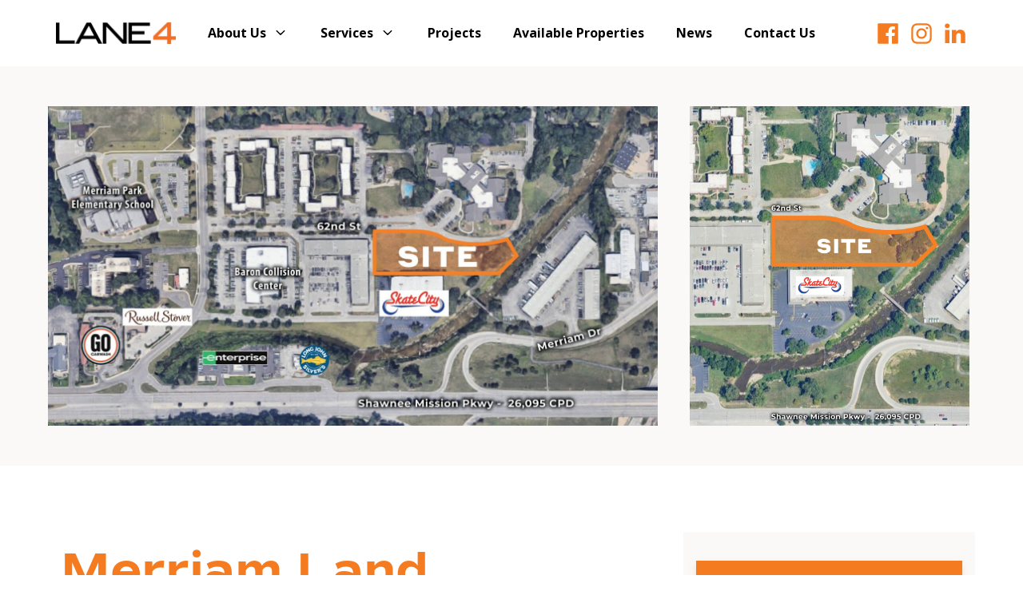

--- FILE ---
content_type: text/html; charset=UTF-8
request_url: https://www.lane4group.com/property/merriam-land/
body_size: 19370
content:
<!DOCTYPE html>
<html lang="en-US" >
<head>
<meta charset="UTF-8">
<meta name="viewport" content="width=device-width, initial-scale=1.0">
<!-- WP_HEAD() START -->
<link rel="preload" as="style" href="https://fonts.googleapis.com/css?family=Open+Sans:100,200,300,400,500,600,700,800,900" >
<link rel="stylesheet" href="https://fonts.googleapis.com/css?family=Open+Sans:100,200,300,400,500,600,700,800,900">
<link rel="preload" as="style" href="https://use.typekit.net/fvf6lge.css">
<link rel="stylesheet" href="https://use.typekit.net/fvf6lge.css">
<meta name='robots' content='index, follow, max-image-preview:large, max-snippet:-1, max-video-preview:-1' />

	<!-- This site is optimized with the Yoast SEO plugin v26.7 - https://yoast.com/wordpress/plugins/seo/ -->
	<title>Merriam Land - LANE4</title>
	<link rel="canonical" href="https://www.lane4group.com/property/merriam-land/" />
	<meta property="og:locale" content="en_US" />
	<meta property="og:type" content="article" />
	<meta property="og:title" content="Merriam Land - LANE4" />
	<meta property="og:url" content="https://www.lane4group.com/property/merriam-land/" />
	<meta property="og:site_name" content="LANE4" />
	<meta property="article:publisher" content="https://www.facebook.com/LANE4PropertyGroup/" />
	<meta property="article:modified_time" content="2025-03-28T15:33:31+00:00" />
	<meta property="og:image" content="https://www.lane4group.com/wp-content/uploads/2024/07/Merriam-Land-Web-Photo-scaled-10.jpg" />
	<meta property="og:image:width" content="2560" />
	<meta property="og:image:height" content="1600" />
	<meta property="og:image:type" content="image/jpeg" />
	<meta name="twitter:card" content="summary_large_image" />
	<meta name="twitter:label1" content="Est. reading time" />
	<meta name="twitter:data1" content="1 minute" />
	<script type="application/ld+json" class="yoast-schema-graph">{"@context":"https://schema.org","@graph":[{"@type":"WebPage","@id":"https://www.lane4group.com/property/merriam-land/","url":"https://www.lane4group.com/property/merriam-land/","name":"Merriam Land - LANE4","isPartOf":{"@id":"https://www.lane4group.com/#website"},"primaryImageOfPage":{"@id":"https://www.lane4group.com/property/merriam-land/#primaryimage"},"image":{"@id":"https://www.lane4group.com/property/merriam-land/#primaryimage"},"thumbnailUrl":"https://www.lane4group.com/wp-content/uploads/2024/07/Merriam-Land-Web-Photo-scaled-10.jpg","datePublished":"2023-10-25T13:19:13+00:00","dateModified":"2025-03-28T15:33:31+00:00","breadcrumb":{"@id":"https://www.lane4group.com/property/merriam-land/#breadcrumb"},"inLanguage":"en-US","potentialAction":[{"@type":"ReadAction","target":["https://www.lane4group.com/property/merriam-land/"]}]},{"@type":"ImageObject","inLanguage":"en-US","@id":"https://www.lane4group.com/property/merriam-land/#primaryimage","url":"https://www.lane4group.com/wp-content/uploads/2024/07/Merriam-Land-Web-Photo-scaled-10.jpg","contentUrl":"https://www.lane4group.com/wp-content/uploads/2024/07/Merriam-Land-Web-Photo-scaled-10.jpg","width":2560,"height":1600},{"@type":"BreadcrumbList","@id":"https://www.lane4group.com/property/merriam-land/#breadcrumb","itemListElement":[{"@type":"ListItem","position":1,"name":"Home","item":"https://www.lane4group.com/"},{"@type":"ListItem","position":2,"name":"Merriam Land"}]},{"@type":"WebSite","@id":"https://www.lane4group.com/#website","url":"https://www.lane4group.com/","name":"Lane4","description":"A Kansas City Commercial Real Estate Firm","publisher":{"@id":"https://www.lane4group.com/#organization"},"potentialAction":[{"@type":"SearchAction","target":{"@type":"EntryPoint","urlTemplate":"https://www.lane4group.com/?s={search_term_string}"},"query-input":{"@type":"PropertyValueSpecification","valueRequired":true,"valueName":"search_term_string"}}],"inLanguage":"en-US"},{"@type":"Organization","@id":"https://www.lane4group.com/#organization","name":"Lane 4 Group","url":"https://www.lane4group.com/","logo":{"@type":"ImageObject","inLanguage":"en-US","@id":"https://www.lane4group.com/#/schema/logo/image/","url":"https://www.lane4group.com/wp-content/uploads/2024/06/LANE4_logo.jpg","contentUrl":"https://www.lane4group.com/wp-content/uploads/2024/06/LANE4_logo.jpg","width":512,"height":512,"caption":"Lane 4 Group"},"image":{"@id":"https://www.lane4group.com/#/schema/logo/image/"},"sameAs":["https://www.facebook.com/LANE4PropertyGroup/","https://www.instagram.com/lane4property/","https://www.linkedin.com/company/lane4-property-group/"]}]}</script>
	<!-- / Yoast SEO plugin. -->


<link rel='dns-prefetch' href='//www.googletagmanager.com' />
<link rel="alternate" title="oEmbed (JSON)" type="application/json+oembed" href="https://www.lane4group.com/wp-json/oembed/1.0/embed?url=https%3A%2F%2Fwww.lane4group.com%2Fproperty%2Fmerriam-land%2F" />
<link rel="alternate" title="oEmbed (XML)" type="text/xml+oembed" href="https://www.lane4group.com/wp-json/oembed/1.0/embed?url=https%3A%2F%2Fwww.lane4group.com%2Fproperty%2Fmerriam-land%2F&#038;format=xml" />
<style id='wp-img-auto-sizes-contain-inline-css' type='text/css'>
img:is([sizes=auto i],[sizes^="auto," i]){contain-intrinsic-size:3000px 1500px}
/*# sourceURL=wp-img-auto-sizes-contain-inline-css */
</style>
<style id='wp-block-library-inline-css' type='text/css'>
:root{--wp-block-synced-color:#7a00df;--wp-block-synced-color--rgb:122,0,223;--wp-bound-block-color:var(--wp-block-synced-color);--wp-editor-canvas-background:#ddd;--wp-admin-theme-color:#007cba;--wp-admin-theme-color--rgb:0,124,186;--wp-admin-theme-color-darker-10:#006ba1;--wp-admin-theme-color-darker-10--rgb:0,107,160.5;--wp-admin-theme-color-darker-20:#005a87;--wp-admin-theme-color-darker-20--rgb:0,90,135;--wp-admin-border-width-focus:2px}@media (min-resolution:192dpi){:root{--wp-admin-border-width-focus:1.5px}}.wp-element-button{cursor:pointer}:root .has-very-light-gray-background-color{background-color:#eee}:root .has-very-dark-gray-background-color{background-color:#313131}:root .has-very-light-gray-color{color:#eee}:root .has-very-dark-gray-color{color:#313131}:root .has-vivid-green-cyan-to-vivid-cyan-blue-gradient-background{background:linear-gradient(135deg,#00d084,#0693e3)}:root .has-purple-crush-gradient-background{background:linear-gradient(135deg,#34e2e4,#4721fb 50%,#ab1dfe)}:root .has-hazy-dawn-gradient-background{background:linear-gradient(135deg,#faaca8,#dad0ec)}:root .has-subdued-olive-gradient-background{background:linear-gradient(135deg,#fafae1,#67a671)}:root .has-atomic-cream-gradient-background{background:linear-gradient(135deg,#fdd79a,#004a59)}:root .has-nightshade-gradient-background{background:linear-gradient(135deg,#330968,#31cdcf)}:root .has-midnight-gradient-background{background:linear-gradient(135deg,#020381,#2874fc)}:root{--wp--preset--font-size--normal:16px;--wp--preset--font-size--huge:42px}.has-regular-font-size{font-size:1em}.has-larger-font-size{font-size:2.625em}.has-normal-font-size{font-size:var(--wp--preset--font-size--normal)}.has-huge-font-size{font-size:var(--wp--preset--font-size--huge)}.has-text-align-center{text-align:center}.has-text-align-left{text-align:left}.has-text-align-right{text-align:right}.has-fit-text{white-space:nowrap!important}#end-resizable-editor-section{display:none}.aligncenter{clear:both}.items-justified-left{justify-content:flex-start}.items-justified-center{justify-content:center}.items-justified-right{justify-content:flex-end}.items-justified-space-between{justify-content:space-between}.screen-reader-text{border:0;clip-path:inset(50%);height:1px;margin:-1px;overflow:hidden;padding:0;position:absolute;width:1px;word-wrap:normal!important}.screen-reader-text:focus{background-color:#ddd;clip-path:none;color:#444;display:block;font-size:1em;height:auto;left:5px;line-height:normal;padding:15px 23px 14px;text-decoration:none;top:5px;width:auto;z-index:100000}html :where(.has-border-color){border-style:solid}html :where([style*=border-top-color]){border-top-style:solid}html :where([style*=border-right-color]){border-right-style:solid}html :where([style*=border-bottom-color]){border-bottom-style:solid}html :where([style*=border-left-color]){border-left-style:solid}html :where([style*=border-width]){border-style:solid}html :where([style*=border-top-width]){border-top-style:solid}html :where([style*=border-right-width]){border-right-style:solid}html :where([style*=border-bottom-width]){border-bottom-style:solid}html :where([style*=border-left-width]){border-left-style:solid}html :where(img[class*=wp-image-]){height:auto;max-width:100%}:where(figure){margin:0 0 1em}html :where(.is-position-sticky){--wp-admin--admin-bar--position-offset:var(--wp-admin--admin-bar--height,0px)}@media screen and (max-width:600px){html :where(.is-position-sticky){--wp-admin--admin-bar--position-offset:0px}}

/*# sourceURL=wp-block-library-inline-css */
</style><style id='global-styles-inline-css' type='text/css'>
:root{--wp--preset--aspect-ratio--square: 1;--wp--preset--aspect-ratio--4-3: 4/3;--wp--preset--aspect-ratio--3-4: 3/4;--wp--preset--aspect-ratio--3-2: 3/2;--wp--preset--aspect-ratio--2-3: 2/3;--wp--preset--aspect-ratio--16-9: 16/9;--wp--preset--aspect-ratio--9-16: 9/16;--wp--preset--color--black: #000000;--wp--preset--color--cyan-bluish-gray: #abb8c3;--wp--preset--color--white: #ffffff;--wp--preset--color--pale-pink: #f78da7;--wp--preset--color--vivid-red: #cf2e2e;--wp--preset--color--luminous-vivid-orange: #ff6900;--wp--preset--color--luminous-vivid-amber: #fcb900;--wp--preset--color--light-green-cyan: #7bdcb5;--wp--preset--color--vivid-green-cyan: #00d084;--wp--preset--color--pale-cyan-blue: #8ed1fc;--wp--preset--color--vivid-cyan-blue: #0693e3;--wp--preset--color--vivid-purple: #9b51e0;--wp--preset--gradient--vivid-cyan-blue-to-vivid-purple: linear-gradient(135deg,rgb(6,147,227) 0%,rgb(155,81,224) 100%);--wp--preset--gradient--light-green-cyan-to-vivid-green-cyan: linear-gradient(135deg,rgb(122,220,180) 0%,rgb(0,208,130) 100%);--wp--preset--gradient--luminous-vivid-amber-to-luminous-vivid-orange: linear-gradient(135deg,rgb(252,185,0) 0%,rgb(255,105,0) 100%);--wp--preset--gradient--luminous-vivid-orange-to-vivid-red: linear-gradient(135deg,rgb(255,105,0) 0%,rgb(207,46,46) 100%);--wp--preset--gradient--very-light-gray-to-cyan-bluish-gray: linear-gradient(135deg,rgb(238,238,238) 0%,rgb(169,184,195) 100%);--wp--preset--gradient--cool-to-warm-spectrum: linear-gradient(135deg,rgb(74,234,220) 0%,rgb(151,120,209) 20%,rgb(207,42,186) 40%,rgb(238,44,130) 60%,rgb(251,105,98) 80%,rgb(254,248,76) 100%);--wp--preset--gradient--blush-light-purple: linear-gradient(135deg,rgb(255,206,236) 0%,rgb(152,150,240) 100%);--wp--preset--gradient--blush-bordeaux: linear-gradient(135deg,rgb(254,205,165) 0%,rgb(254,45,45) 50%,rgb(107,0,62) 100%);--wp--preset--gradient--luminous-dusk: linear-gradient(135deg,rgb(255,203,112) 0%,rgb(199,81,192) 50%,rgb(65,88,208) 100%);--wp--preset--gradient--pale-ocean: linear-gradient(135deg,rgb(255,245,203) 0%,rgb(182,227,212) 50%,rgb(51,167,181) 100%);--wp--preset--gradient--electric-grass: linear-gradient(135deg,rgb(202,248,128) 0%,rgb(113,206,126) 100%);--wp--preset--gradient--midnight: linear-gradient(135deg,rgb(2,3,129) 0%,rgb(40,116,252) 100%);--wp--preset--font-size--small: 13px;--wp--preset--font-size--medium: 20px;--wp--preset--font-size--large: 36px;--wp--preset--font-size--x-large: 42px;--wp--preset--spacing--20: 0.44rem;--wp--preset--spacing--30: 0.67rem;--wp--preset--spacing--40: 1rem;--wp--preset--spacing--50: 1.5rem;--wp--preset--spacing--60: 2.25rem;--wp--preset--spacing--70: 3.38rem;--wp--preset--spacing--80: 5.06rem;--wp--preset--shadow--natural: 6px 6px 9px rgba(0, 0, 0, 0.2);--wp--preset--shadow--deep: 12px 12px 50px rgba(0, 0, 0, 0.4);--wp--preset--shadow--sharp: 6px 6px 0px rgba(0, 0, 0, 0.2);--wp--preset--shadow--outlined: 6px 6px 0px -3px rgb(255, 255, 255), 6px 6px rgb(0, 0, 0);--wp--preset--shadow--crisp: 6px 6px 0px rgb(0, 0, 0);}:where(.is-layout-flex){gap: 0.5em;}:where(.is-layout-grid){gap: 0.5em;}body .is-layout-flex{display: flex;}.is-layout-flex{flex-wrap: wrap;align-items: center;}.is-layout-flex > :is(*, div){margin: 0;}body .is-layout-grid{display: grid;}.is-layout-grid > :is(*, div){margin: 0;}:where(.wp-block-columns.is-layout-flex){gap: 2em;}:where(.wp-block-columns.is-layout-grid){gap: 2em;}:where(.wp-block-post-template.is-layout-flex){gap: 1.25em;}:where(.wp-block-post-template.is-layout-grid){gap: 1.25em;}.has-black-color{color: var(--wp--preset--color--black) !important;}.has-cyan-bluish-gray-color{color: var(--wp--preset--color--cyan-bluish-gray) !important;}.has-white-color{color: var(--wp--preset--color--white) !important;}.has-pale-pink-color{color: var(--wp--preset--color--pale-pink) !important;}.has-vivid-red-color{color: var(--wp--preset--color--vivid-red) !important;}.has-luminous-vivid-orange-color{color: var(--wp--preset--color--luminous-vivid-orange) !important;}.has-luminous-vivid-amber-color{color: var(--wp--preset--color--luminous-vivid-amber) !important;}.has-light-green-cyan-color{color: var(--wp--preset--color--light-green-cyan) !important;}.has-vivid-green-cyan-color{color: var(--wp--preset--color--vivid-green-cyan) !important;}.has-pale-cyan-blue-color{color: var(--wp--preset--color--pale-cyan-blue) !important;}.has-vivid-cyan-blue-color{color: var(--wp--preset--color--vivid-cyan-blue) !important;}.has-vivid-purple-color{color: var(--wp--preset--color--vivid-purple) !important;}.has-black-background-color{background-color: var(--wp--preset--color--black) !important;}.has-cyan-bluish-gray-background-color{background-color: var(--wp--preset--color--cyan-bluish-gray) !important;}.has-white-background-color{background-color: var(--wp--preset--color--white) !important;}.has-pale-pink-background-color{background-color: var(--wp--preset--color--pale-pink) !important;}.has-vivid-red-background-color{background-color: var(--wp--preset--color--vivid-red) !important;}.has-luminous-vivid-orange-background-color{background-color: var(--wp--preset--color--luminous-vivid-orange) !important;}.has-luminous-vivid-amber-background-color{background-color: var(--wp--preset--color--luminous-vivid-amber) !important;}.has-light-green-cyan-background-color{background-color: var(--wp--preset--color--light-green-cyan) !important;}.has-vivid-green-cyan-background-color{background-color: var(--wp--preset--color--vivid-green-cyan) !important;}.has-pale-cyan-blue-background-color{background-color: var(--wp--preset--color--pale-cyan-blue) !important;}.has-vivid-cyan-blue-background-color{background-color: var(--wp--preset--color--vivid-cyan-blue) !important;}.has-vivid-purple-background-color{background-color: var(--wp--preset--color--vivid-purple) !important;}.has-black-border-color{border-color: var(--wp--preset--color--black) !important;}.has-cyan-bluish-gray-border-color{border-color: var(--wp--preset--color--cyan-bluish-gray) !important;}.has-white-border-color{border-color: var(--wp--preset--color--white) !important;}.has-pale-pink-border-color{border-color: var(--wp--preset--color--pale-pink) !important;}.has-vivid-red-border-color{border-color: var(--wp--preset--color--vivid-red) !important;}.has-luminous-vivid-orange-border-color{border-color: var(--wp--preset--color--luminous-vivid-orange) !important;}.has-luminous-vivid-amber-border-color{border-color: var(--wp--preset--color--luminous-vivid-amber) !important;}.has-light-green-cyan-border-color{border-color: var(--wp--preset--color--light-green-cyan) !important;}.has-vivid-green-cyan-border-color{border-color: var(--wp--preset--color--vivid-green-cyan) !important;}.has-pale-cyan-blue-border-color{border-color: var(--wp--preset--color--pale-cyan-blue) !important;}.has-vivid-cyan-blue-border-color{border-color: var(--wp--preset--color--vivid-cyan-blue) !important;}.has-vivid-purple-border-color{border-color: var(--wp--preset--color--vivid-purple) !important;}.has-vivid-cyan-blue-to-vivid-purple-gradient-background{background: var(--wp--preset--gradient--vivid-cyan-blue-to-vivid-purple) !important;}.has-light-green-cyan-to-vivid-green-cyan-gradient-background{background: var(--wp--preset--gradient--light-green-cyan-to-vivid-green-cyan) !important;}.has-luminous-vivid-amber-to-luminous-vivid-orange-gradient-background{background: var(--wp--preset--gradient--luminous-vivid-amber-to-luminous-vivid-orange) !important;}.has-luminous-vivid-orange-to-vivid-red-gradient-background{background: var(--wp--preset--gradient--luminous-vivid-orange-to-vivid-red) !important;}.has-very-light-gray-to-cyan-bluish-gray-gradient-background{background: var(--wp--preset--gradient--very-light-gray-to-cyan-bluish-gray) !important;}.has-cool-to-warm-spectrum-gradient-background{background: var(--wp--preset--gradient--cool-to-warm-spectrum) !important;}.has-blush-light-purple-gradient-background{background: var(--wp--preset--gradient--blush-light-purple) !important;}.has-blush-bordeaux-gradient-background{background: var(--wp--preset--gradient--blush-bordeaux) !important;}.has-luminous-dusk-gradient-background{background: var(--wp--preset--gradient--luminous-dusk) !important;}.has-pale-ocean-gradient-background{background: var(--wp--preset--gradient--pale-ocean) !important;}.has-electric-grass-gradient-background{background: var(--wp--preset--gradient--electric-grass) !important;}.has-midnight-gradient-background{background: var(--wp--preset--gradient--midnight) !important;}.has-small-font-size{font-size: var(--wp--preset--font-size--small) !important;}.has-medium-font-size{font-size: var(--wp--preset--font-size--medium) !important;}.has-large-font-size{font-size: var(--wp--preset--font-size--large) !important;}.has-x-large-font-size{font-size: var(--wp--preset--font-size--x-large) !important;}
/*# sourceURL=global-styles-inline-css */
</style>

<style id='classic-theme-styles-inline-css' type='text/css'>
/*! This file is auto-generated */
.wp-block-button__link{color:#fff;background-color:#32373c;border-radius:9999px;box-shadow:none;text-decoration:none;padding:calc(.667em + 2px) calc(1.333em + 2px);font-size:1.125em}.wp-block-file__button{background:#32373c;color:#fff;text-decoration:none}
/*# sourceURL=/wp-includes/css/classic-themes.min.css */
</style>
<link rel='stylesheet' id='oxygen-css' href='https://www.lane4group.com/wp-content/plugins/oxygen/component-framework/oxygen.css?ver=4.9' type='text/css' media='all' />
<style id='oxymade-inline-css' type='text/css'>
:root {--primary-color: rgb(245, 123, 32);--dark-color: rgb(54, 69, 79);--paragraph-color: rgb(91, 83, 76);--border-color: rgb(219, 213, 209);--placeholder-color: rgb(249, 241, 234);--background-color: rgb(250, 249, 248);--secondary-color: rgb(15, 22, 34);--light-color: rgb(250, 249, 249);--paragraph-alt-color: rgb(242, 227, 216);--border-alt-color: rgb(232, 171, 124);--placeholder-alt-color: rgb(245, 140, 60);--background-alt-color: rgb(247, 244, 241);--tertiary-color: rgb(62, 65, 68);--black-color: rgb(23, 23, 23);--white-color: rgb(250, 249, 249);--success-color: rgb(10, 214, 78);--warning-color: rgb(244, 159, 30);--error-color: rgb(244, 30, 30);--success-light-color: rgb(234, 255, 241);--warning-light-color: rgb(255, 246, 234);--error-light-color: rgb(255, 234, 234);--extra-color-1: rgb(254, 215, 102);--extra-color-2: rgb(254, 138, 113);--extra-color-3: rgb(14, 154, 167);--extra-color-4: rgb(83, 104, 120);--primary-hover-color: rgba(214, 98, 10, 1);--secondary-hover-color: rgba(0, 0, 0, 1);--primary-alt-color: rgba(253, 232, 216, 1);--secondary-alt-color: rgba(226, 232, 242, 1);--primary-alt-hover-color: rgba(250, 203, 167, 1);--secondary-alt-hover-color: rgba(191, 204, 226, 1);--primary-rgb-vals: 245, 123, 32;--secondary-rgb-vals: 15, 22, 34;--transparent-color: transparent;--dark-rgb-vals: 54, 69, 79;--paragraph-rgb-vals: 91, 83, 76;--tertiary-rgb-vals: 62, 65, 68;--black-rgb-vals: 23, 23, 23;--success-rgb-vals: 10, 214, 78;--warning-rgb-vals: 244, 159, 30;--error-rgb-vals: 244, 30, 30;--extra-color-1-rgb-vals: 254, 215, 102;--extra-color-2-rgb-vals: 254, 138, 113;--extra-color-3-rgb-vals: 14, 154, 167;--extra-color-4-rgb-vals: 83, 104, 120;}
html { font-size: 62.5%; } body { font-size: 1.6rem; }
:root {--desktop-text-base: 1.6;--responsive-spacing-ratio: 70;--step-gap-px: 4;--mobile-text-base: 1.4;--responsive-text-ratio: 0.7;--smallest-font-size: 1.5;--h-font-weight: 700;--desktop-type-scale-ratio: 1.250;--mobile-type-scale-ratio: 1.200;--viewport-min: 48;--viewport-max: 112;--lh-65-150: 0.98;--lh-49-64: 1;--lh-37-48: 1.1;--lh-31-36: 1.2;--lh-25-30: 1.33;--lh-21-24: 1.45;--lh-17-20: 1.54;--lh-13-16: 1.68;--desktop-h6: 2;--desktop-h5: 2.5;--desktop-h4: 3.125;--desktop-h3: 3.90625;--desktop-h2: 4.8828125;--desktop-h1: 6.103515625;--desktop-hero: 7.62939453125;--mobile-h6: 1.68;--mobile-h5: 2.016;--mobile-h4: 2.4192;--mobile-h3: 2.90304;--mobile-h2: 3.483648;--mobile-h1: 4.1803776;--mobile-hero: 5.01645312;--desktop-xs: 1.2;--desktop-sm: 1.4;--desktop-base: 1.6;--desktop-lg: 1.8;--desktop-xl: 2;--desktop-2xl: 2.4;--desktop-3xl: 2.8;--desktop-4xl: 3.6;--desktop-5xl: 4.4;--desktop-6xl: 5.6;--desktop-7xl: 6.8;--desktop-8xl: 9.2;--desktop-9xl: 11.2;--mobile-xs: 0.84;--mobile-sm: 0.98;--mobile-base: 1.12;--mobile-lg: 1.26;--mobile-xl: 1.4;--mobile-2xl: 1.68;--mobile-3xl: 1.96;--mobile-4xl: 2.52;--mobile-5xl: 3.08;--mobile-6xl: 3.92;--mobile-7xl: 4.76;--mobile-8xl: 6.44;--mobile-9xl: 7.84;--lh-hero: 0.99;--lh-h1: 1.05;--lh-h2: 1.1;--lh-h3: 1.215;--lh-h4: 1.325;--lh-h5: 1.435;--lh-h6: 1.54;--lh-xs: 1.68;--lh-sm: 1.68;--lh-base: 1.68;--lh-lg: 1.61;--lh-xl: 1.61;--lh-2xl: 1.495;--lh-3xl: 1.435;--lh-4xl: 1.265;--lh-5xl: 1.15;--lh-6xl: 1.05;--lh-7xl: 1.04;--lh-8xl: 0.99;--lh-9xl: 0.98;}
/*# sourceURL=oxymade-inline-css */
</style>
<style id='wpgb-head-inline-css' type='text/css'>
.wp-grid-builder:not(.wpgb-template),.wpgb-facet{opacity:0.01}.wpgb-facet fieldset{margin:0;padding:0;border:none;outline:none;box-shadow:none}.wpgb-facet fieldset:last-child{margin-bottom:40px;}.wpgb-facet fieldset legend.wpgb-sr-only{height:1px;width:1px}
/*# sourceURL=wpgb-head-inline-css */
</style>
<script type="text/javascript" id="breeze-prefetch-js-extra">
/* <![CDATA[ */
var breeze_prefetch = {"local_url":"https://www.lane4group.com","ignore_remote_prefetch":"1","ignore_list":["wp-admin","wp-login.php"]};
//# sourceURL=breeze-prefetch-js-extra
/* ]]> */
</script>
<script type="text/javascript" src="https://www.lane4group.com/wp-content/plugins/breeze/assets/js/js-front-end/breeze-prefetch-links.min.js?ver=2.2.23" id="breeze-prefetch-js"></script>
<script type="text/javascript" src="https://www.lane4group.com/wp-includes/js/jquery/jquery.min.js?ver=3.7.1" id="jquery-core-js"></script>
<script type="text/javascript" id="snazzymaps-js-js-extra">
/* <![CDATA[ */
var SnazzyDataForSnazzyMaps = [];
SnazzyDataForSnazzyMaps={"id":15,"name":"Subtle Grayscale","description":"A nice, simple grayscale version of the map with color extremes that are never too harsh on the eyes. Originally created for http:\/\/barvinssurvins.fr\/situer.","url":"https:\/\/snazzymaps.com\/style\/15\/subtle-grayscale","imageUrl":"https:\/\/snazzy-maps-cdn.azureedge.net\/assets\/15-subtle-grayscale.png?v=20170626083535","json":"[{\"featureType\":\"administrative\",\"elementType\":\"all\",\"stylers\":[{\"saturation\":\"-100\"}]},{\"featureType\":\"administrative.province\",\"elementType\":\"all\",\"stylers\":[{\"visibility\":\"off\"}]},{\"featureType\":\"landscape\",\"elementType\":\"all\",\"stylers\":[{\"saturation\":-100},{\"lightness\":65},{\"visibility\":\"on\"}]},{\"featureType\":\"poi\",\"elementType\":\"all\",\"stylers\":[{\"saturation\":-100},{\"lightness\":\"50\"},{\"visibility\":\"simplified\"}]},{\"featureType\":\"road\",\"elementType\":\"all\",\"stylers\":[{\"saturation\":\"-100\"}]},{\"featureType\":\"road.highway\",\"elementType\":\"all\",\"stylers\":[{\"visibility\":\"simplified\"}]},{\"featureType\":\"road.arterial\",\"elementType\":\"all\",\"stylers\":[{\"lightness\":\"30\"}]},{\"featureType\":\"road.local\",\"elementType\":\"all\",\"stylers\":[{\"lightness\":\"40\"}]},{\"featureType\":\"transit\",\"elementType\":\"all\",\"stylers\":[{\"saturation\":-100},{\"visibility\":\"simplified\"}]},{\"featureType\":\"water\",\"elementType\":\"geometry\",\"stylers\":[{\"hue\":\"#ffff00\"},{\"lightness\":-25},{\"saturation\":-97}]},{\"featureType\":\"water\",\"elementType\":\"labels\",\"stylers\":[{\"lightness\":-25},{\"saturation\":-100}]}]","views":1442272,"favorites":3717,"createdBy":{"name":"Paulo Avila","url":null},"createdOn":"2013-10-30T16:37:24.593","tags":["greyscale","light"],"colors":["gray","white"]};
//# sourceURL=snazzymaps-js-js-extra
/* ]]> */
</script>
<script type="text/javascript" src="https://www.lane4group.com/wp-content/plugins/snazzy-maps/snazzymaps.js?ver=1.5.0" id="snazzymaps-js-js"></script>

<!-- Google tag (gtag.js) snippet added by Site Kit -->
<!-- Google Analytics snippet added by Site Kit -->
<script type="text/javascript" src="https://www.googletagmanager.com/gtag/js?id=GT-MKP3GJR3" id="google_gtagjs-js" async></script>
<script type="text/javascript" id="google_gtagjs-js-after">
/* <![CDATA[ */
window.dataLayer = window.dataLayer || [];function gtag(){dataLayer.push(arguments);}
gtag("set","linker",{"domains":["www.lane4group.com"]});
gtag("js", new Date());
gtag("set", "developer_id.dZTNiMT", true);
gtag("config", "GT-MKP3GJR3");
 window._googlesitekit = window._googlesitekit || {}; window._googlesitekit.throttledEvents = []; window._googlesitekit.gtagEvent = (name, data) => { var key = JSON.stringify( { name, data } ); if ( !! window._googlesitekit.throttledEvents[ key ] ) { return; } window._googlesitekit.throttledEvents[ key ] = true; setTimeout( () => { delete window._googlesitekit.throttledEvents[ key ]; }, 5 ); gtag( "event", name, { ...data, event_source: "site-kit" } ); }; 
//# sourceURL=google_gtagjs-js-after
/* ]]> */
</script>
<link rel="https://api.w.org/" href="https://www.lane4group.com/wp-json/" /><link rel="alternate" title="JSON" type="application/json" href="https://www.lane4group.com/wp-json/wp/v2/property/10095" /><link rel="EditURI" type="application/rsd+xml" title="RSD" href="https://www.lane4group.com/xmlrpc.php?rsd" />

<link rel='shortlink' href='https://www.lane4group.com/?p=10095' />
<meta name="generator" content="Site Kit by Google 1.170.0" /><script src="
https://cdn.jsdelivr.net/npm/slick-carousel@1.8.1/slick/slick.min.js
"></script>
<link href="
https://cdn.jsdelivr.net/npm/slick-carousel@1.8.1/slick/slick.min.css
" rel="stylesheet">
<!-- 
<script src="
https://cdn.jsdelivr.net/npm/glider-js@1.7.9/glider.min.js
"></script>
<link href="
https://cdn.jsdelivr.net/npm/glider-js@1.7.9/glider.min.css
" rel="stylesheet"> -->
<script type="application/ld+json">
{
	"@context": "http://schema.org",
	"@type": "Organization",
	"name": "LANE4 Property Group",
	"description": "LANE4 is a Kansas City based commercial real estate agency that transforms challenges into opportunities. We offer a full-service approach, focusing on leasing, development, and management for retail, office, mixed-use, civic, and multifamily projects. We’re committed to building collaborative partnerships that help transform our communities. We bring together diverse perspectives and seasoned professionals to do our part in shaping the future of our beloved city. The result is innovation that delivers lasting value and redefines what’s possible in commercial real estate.",
	"image": "https://www.lane4group.com/wp-content/uploads/2025/06/The-Hudson-Ribbon-Cutting-1-1030x618-1-e1750098532843.jpg",
	"logo": "https://www.lane4group.com/wp-content/uploads/2024/09/LANE4_FINAL-Pantone-No-Tag.png",
	"url": "https://www.lane4group.com/",
	"telephone": "(816) 960-1444",
	"sameAs": ["https://www.facebook.com/LANE4PropertyGroup/","https://www.instagram.com/lane4property/","https://www.linkedin.com/company/lane4-property-group/","https://www.bizjournals.com/profile/company/org_ch_7d7fa53251e5e48ac9008d0e3c92e189","https://substack.com/@lane4group","https://peatix.com/us/user/28550223","https://bsky.app/profile/lane4group.bsky.social","https://unsplash.com/@lane4group/collections ","https://www.quora.com/profile/LANE4-Property-Group"],
	"address": {
		"@type": "PostalAddress",
		"streetAddress": "4705 Central St",
		"addressLocality": "Kansas City",
		"postalCode": "64112",
		"addressCountry": "United States"
	}
}
</script>
<noscript><style>.wp-grid-builder .wpgb-card.wpgb-card-hidden .wpgb-card-wrapper{opacity:1!important;visibility:visible!important;transform:none!important}.wpgb-facet {opacity:1!important;pointer-events:auto!important}.wpgb-facet *:not(.wpgb-pagination-facet){display:none}</style></noscript><style>.oxygen-oxy-ou_countdown-oucd_timezone .select2-container--default .select2-selection--single .select2-selection__rendered{color: #fff!important;}</style><style class="wpcode-css-snippet">
@keyframes progress-bar-stripes {
  from {
      background-position: 1rem 0
  }

  to {
      background-position: 0 0
  }
}

.progress {
  display: flex;
  height: 1rem;
  overflow: hidden;
  line-height: 0;
  font-size: .75rem;
  background-color: #e9ecef;
  border-radius: 0
}

.progress-bar {
  display: flex;
  flex-direction: column;
  justify-content: center;
  overflow: hidden;
  color: #fff;
  text-align: center;
  white-space: nowrap;
  background-color: #e55302;
  transition: width .6s ease
}

@media (prefers-reduced-motion:reduce) {
  .progress-bar {
      transition: none
  }
}

.progress-bar-striped {
  background-image: linear-gradient(45deg,rgba(255,255,255,.15) 25%,transparent 25%,transparent 50%,rgba(255,255,255,.15) 50%,rgba(255,255,255,.15) 75%,transparent 75%,transparent);
  background-size: 1rem 1rem
}

.progress-bar-animated {
  animation: 1s linear infinite progress-bar-stripes
}

@media (prefers-reduced-motion:reduce) {
  .progress-bar-animated {
      animation: none
  }
}

.progress {
  height: 2.75rem;
  margin-bottom: 1rem;
}

.progress-bar {
  text-transform: uppercase;
  background-color: #f57b20;
}</style><script>jQuery(document).ready(function ($) {
    console.log('HELLO WORLD');
    if( $('.progress').length ){
        console.log('I WAS RAN');
        $('.progress .progress-bar').css("width",function() {
            return $(this).attr("aria-valuenow") + "%";
        });
    }
    
    
});    </script><link rel="icon" href="https://www.lane4group.com/wp-content/uploads/2024/07/cropped-LANE4-32x32.png" sizes="32x32" />
<link rel="icon" href="https://www.lane4group.com/wp-content/uploads/2024/07/cropped-LANE4-192x192.png" sizes="192x192" />
<link rel="apple-touch-icon" href="https://www.lane4group.com/wp-content/uploads/2024/07/cropped-LANE4-180x180.png" />
<meta name="msapplication-TileImage" content="https://www.lane4group.com/wp-content/uploads/2024/07/cropped-LANE4-270x270.png" />
		<style type="text/css" id="wp-custom-css">
			@media only screen and (max-width: 600px) {
#slider-column {
	    grid-column: span 4 !important;
}
}

		</style>
		<link rel='stylesheet' id='oxygen-cache-9570-css' href='//www.lane4group.com/wp-content/uploads/oxygen/css/9570.css?cache=1736895098&#038;ver=6.9' type='text/css' media='all' />
<link rel='stylesheet' id='oxygen-cache-13154-css' href='//www.lane4group.com/wp-content/uploads/oxygen/css/13154.css?cache=1733504276&#038;ver=6.9' type='text/css' media='all' />
<link rel='stylesheet' id='oxygen-universal-styles-css' href='//www.lane4group.com/wp-content/uploads/oxygen/css/universal.css?cache=1766076039&#038;ver=6.9' type='text/css' media='all' />
<!-- END OF WP_HEAD() -->
<link rel='stylesheet' id='oxygen-aos-css' href='https://www.lane4group.com/wp-content/plugins/oxygen/component-framework/vendor/aos/aos.css?ver=6.9' type='text/css' media='all' />
</head>
<body class="wp-singular property-template-default single single-property postid-10095 wp-theme-oxygen-is-not-a-theme  wp-embed-responsive oxygen-body" >




						<header id="_header-2-9570" class="oxy-header-wrapper oxy-sticky-header oxy-overlay-header oxy-header w-full" ><div id="_header_row-3-9570" class="oxy-header-row bg-primary py-2 z-99" ><div class="oxy-header-container"><div id="_header_left-4-9570" class="oxy-header-left" ><a id="link-99-9570" class="ct-link mr-3" href="/"   ><img  id="image-28-9570" alt="" src="/wp-content/uploads/2024/09/LANE4_FINAL-Pantone-No-Tag.png" class="ct-image rounded-sm py-5"/></a><div id="code_block-100-9570" class="ct-code-block" ></div></div><div id="_header_center-12-9570" class="oxy-header-center" ><div id="div_block-13-9570" class="ct-div-block horizontal z-99" >
		<div id="-pro-menu-31-9570" class="oxy-pro-menu mr-12 font-medium z-99 your-menu-class " ><div class="oxy-pro-menu-mobile-open-icon " data-off-canvas-alignment=""><svg id="-pro-menu-31-9570-open-icon"><use xlink:href="#Lineariconsicon-menu"></use></svg></div>

                
        <div class="oxy-pro-menu-container  oxy-pro-menu-dropdown-links-visible-on-mobile oxy-pro-menu-dropdown-links-toggle oxy-pro-menu-show-dropdown" data-aos-duration="400" 

             data-oxy-pro-menu-dropdown-animation="fade"
             data-oxy-pro-menu-dropdown-animation-duration="0.4"
             data-entire-parent-toggles-dropdown="false"

             
                          data-oxy-pro-menu-dropdown-animation-duration="0.4"
             
                          data-oxy-pro-menu-dropdown-links-on-mobile="toggle">
             
            <div class="menu-main-container"><ul id="menu-main" class="oxy-pro-menu-list"><li id="menu-item-14004" class="menu-item menu-item-type-custom menu-item-object-custom menu-item-has-children menu-item-14004"><a href="/about-us/">About Us</a>
<ul class="sub-menu">
	<li id="menu-item-9626" class="menu-item menu-item-type-post_type menu-item-object-page menu-item-9626"><a href="https://www.lane4group.com/about-us/our-team/">Our Team</a></li>
</ul>
</li>
<li id="menu-item-14005" class="menu-item menu-item-type-custom menu-item-object-custom menu-item-has-children menu-item-14005"><a href="/services/">Services</a>
<ul class="sub-menu">
	<li id="menu-item-9625" class="menu-item menu-item-type-post_type menu-item-object-page menu-item-9625"><a href="https://www.lane4group.com/services/leasing/">Leasing</a></li>
	<li id="menu-item-9624" class="menu-item menu-item-type-post_type menu-item-object-page menu-item-9624"><a href="https://www.lane4group.com/services/development/">Development</a></li>
	<li id="menu-item-9623" class="menu-item menu-item-type-post_type menu-item-object-page menu-item-9623"><a href="https://www.lane4group.com/services/management/">Management</a></li>
</ul>
</li>
<li id="menu-item-9588" class="menu-item menu-item-type-post_type menu-item-object-page menu-item-9588"><a href="https://www.lane4group.com/projects/">Projects</a></li>
<li id="menu-item-9587" class="menu-item menu-item-type-post_type menu-item-object-page menu-item-9587"><a href="https://www.lane4group.com/available-properties/">Available Properties</a></li>
<li id="menu-item-9586" class="menu-item menu-item-type-post_type menu-item-object-page menu-item-9586"><a href="https://www.lane4group.com/news/">News</a></li>
<li id="menu-item-9585" class="menu-item menu-item-type-post_type menu-item-object-page menu-item-9585"><a href="https://www.lane4group.com/contacts-us/">Contact Us</a></li>
</ul></div>
            <div class="oxy-pro-menu-mobile-close-icon"><svg id="svg--pro-menu-31-9570"><use xlink:href="#Lineariconsicon-cross"></use></svg></div>

        </div>

        </div>

		<script type="text/javascript">
			jQuery('#-pro-menu-31-9570 .oxy-pro-menu-show-dropdown .menu-item-has-children > a', 'body').each(function(){
                jQuery(this).append('<div class="oxy-pro-menu-dropdown-icon-click-area"><svg class="oxy-pro-menu-dropdown-icon"><use xlink:href="#FontAwesomeicon-angle-down"></use></svg></div>');
            });
            jQuery('#-pro-menu-31-9570 .oxy-pro-menu-show-dropdown .menu-item:not(.menu-item-has-children) > a', 'body').each(function(){
                jQuery(this).append('<div class="oxy-pro-menu-dropdown-icon-click-area"></div>');
            });			</script></div></div><div id="_header_right-17-9570" class="oxy-header-right" ><div id="div_block-18-9570" class="ct-div-block horizontal items-center" ><a id="link-19-9570" class="ct-link mr-3" href="https://www.facebook.com/LANE4PropertyGroup/" target="_blank"  ><div id="fancy_icon-20-9570" class="ct-fancy-icon icon-md-light" ><svg id="svg-fancy_icon-20-9570"><use xlink:href="#FontAwesomeicon-facebook-official"></use></svg></div></a><a id="link-21-9570" class="ct-link mr-3" href="https://www.instagram.com/lane4property/" target="_blank"  ><div id="fancy_icon-22-9570" class="ct-fancy-icon icon-md-light" ><svg id="svg-fancy_icon-22-9570"><use xlink:href="#FontAwesomeicon-instagram"></use></svg></div></a><a id="link-23-9570" class="ct-link" href="https://www.linkedin.com/company/lane4-property-group/" target="_blank"  ><div id="fancy_icon-24-9570" class="ct-fancy-icon icon-md-light" ><svg id="svg-fancy_icon-24-9570"><use xlink:href="#FontAwesomeicon-linkedin"></use></svg></div></a></div></div></div></div></header>
				<script type="text/javascript">
			jQuery(document).ready(function() {
				var selector = "#_header-2-9570",
					scrollval = parseInt("300");
				if (!scrollval || scrollval < 1) {
											jQuery("body").css("margin-top", jQuery(selector).outerHeight());
						jQuery(selector).addClass("oxy-sticky-header-active");
									}
				else {
					var scrollTopOld = 0;
					jQuery(window).scroll(function() {
						if (!jQuery('body').hasClass('oxy-nav-menu-prevent-overflow')) {
							if (jQuery(this).scrollTop() > scrollval 
																) {
								if (
																		!jQuery(selector).hasClass("oxy-sticky-header-active")) {
									if (jQuery(selector).css('position')!='absolute') {
										jQuery("body").css("margin-top", jQuery(selector).outerHeight());
									}
									jQuery(selector)
										.addClass("oxy-sticky-header-active")
																			.addClass("oxy-sticky-header-fade-in");
																	}
							}
							else {
								jQuery(selector)
									.removeClass("oxy-sticky-header-fade-in")
									.removeClass("oxy-sticky-header-active");
								if (jQuery(selector).css('position')!='absolute') {
									jQuery("body").css("margin-top", "");
								}
							}
							scrollTopOld = jQuery(this).scrollTop();
						}
					})
				}
			});
		</script><section id="section-294-13154" class=" ct-section bg" ><div class="ct-section-inner-wrap"><div id="div_block-295-13154" class="ct-div-block w-full grid md-grid-cols-1 gap-8 grid-cols-6" ><div id="div_block-296-13154" class="ct-div-block col-span-4" ><img  id="image-298-13154" alt="" src="https://www.lane4group.com/wp-content/uploads/2024/07/Merriam-Land-Web-Photo-scaled-10.jpg" class="ct-image" srcset="https://www.lane4group.com/wp-content/uploads/2024/07/Merriam-Land-Web-Photo-scaled-10.jpg 2560w, https://www.lane4group.com/wp-content/uploads/2024/07/Merriam-Land-Web-Photo-scaled-10-300x188.jpg 300w, https://www.lane4group.com/wp-content/uploads/2024/07/Merriam-Land-Web-Photo-scaled-10-1024x640.jpg 1024w, https://www.lane4group.com/wp-content/uploads/2024/07/Merriam-Land-Web-Photo-scaled-10-768x480.jpg 768w, https://www.lane4group.com/wp-content/uploads/2024/07/Merriam-Land-Web-Photo-scaled-10-1536x960.jpg 1536w, https://www.lane4group.com/wp-content/uploads/2024/07/Merriam-Land-Web-Photo-scaled-10-2048x1280.jpg 2048w" sizes="(max-width: 2560px) 100vw, 2560px" /></div><div id="slider-column" class="ct-div-block col-span-2" ><div id="code_block-259-13154" class="ct-code-block" ><div id="gallery-1" class="row gallery-row column-count-1"><div class="gallery-item gallery-item-1"><img src="https://www.lane4group.com/wp-content/uploads/2023/10/Merriam-Land-Gallery-on-Web-scaled.jpg"></div></div></div></div></div></div></section><section id="section-14-12097" class=" ct-section pt-2" ><div class="ct-section-inner-wrap"><div id="div_block-15-12097" class="ct-div-block w-full grid grid-cols-3 gap-8 row-gap-12 lg-grid-cols-1" ><div id="div_block-16-12097" class="ct-div-block grid w-full col-span-2 lg-col-span-1 p-4" ><div id="div_block-5-12097" class="ct-div-block text-left w-full pb-5 mb-8" ><h1 id="headline-6-12097" class="ct-headline h1 color-dark"><span id="span-7-12097" class="ct-span" >Merriam Land</span>   </h1><div id="code_block-262-13154" class="ct-code-block color-paragraph" ><p>9745 W 62nd St, 
Merriam, KS</p>
</div></div><div id="code_block-194-13154" class="ct-code-block" ></div><div id="div_block-206-13154" class="ct-div-block" ><div id="div_block-254-13154" class="ct-div-block p-3 mb-4" ><div id="code_block-265-13154" class="ct-code-block" ><span class="property-status-label">For Sale</span></div></div><div id="code_block-263-13154" class="ct-code-block color-paragraph property-information-content" ><ul>
<li>Parcel Size: 1.76 AC</li>
<li>Property Type: Land</li>
</ul>
</div><div id="code_block-231-13154" class="ct-code-block mb-5 mt-4" ><div class="property-description"><p>Located off Shawnee Mission Pkwy and I-35. Ideal for a variety of users including automotive or flex.</p>
</div></div><div id="div_block-268-13154" class="ct-div-block p-3 mb-4" ><div id="text_block-269-13154" class="ct-text-block" ><b>MAP</b></div></div><div id="code_block-238-13154" class="ct-code-block" ><style type="text/css">
.acf-map {
    width: 100%;
    height: 400px;
    border: #ccc solid 1px;
    margin: 20px 0;
}

// Fixes potential theme css conflict.
.acf-map img {
   max-width: inherit !important;
}
</style>
<script src="https://maps.googleapis.com/maps/api/js?key=AIzaSyDoyxSWAuZJAaztpiUbu7qmvJhOS3KpM2E&callback=Function.prototype"></script>
<script type="text/javascript">
(function( $ ) {

/**
 * initMap
 *
 * Renders a Google Map onto the selected jQuery element
 *
 * @date    22/10/19
 * @since   5.8.6
 *
 * @param   jQuery $el The jQuery element.
 * @return  object The map instance.
 */
function initMap( $el ) {

    // Find marker elements within map.
    var $markers = $el.find('.marker');

    // Create gerenic map.
    var mapArgs = {
        zoom        : $el.data('zoom') || 16,
        mapTypeId   : google.maps.MapTypeId.ROADMAP
    };
    var map = new google.maps.Map( $el[0], mapArgs );

    // Add markers.
    map.markers = [];
    $markers.each(function(){
        initMarker( $(this), map );
    });

    // Center map based on markers.
    centerMap( map );

    // Return map instance.
    return map;
}

/**
 * initMarker
 *
 * Creates a marker for the given jQuery element and map.
 *
 * @date    22/10/19
 * @since   5.8.6
 *
 * @param   jQuery $el The jQuery element.
 * @param   object The map instance.
 * @return  object The marker instance.
 */
function initMarker( $marker, map ) {

    // Get position from marker.
    var lat = $marker.data('lat');
    var lng = $marker.data('lng');
    var latLng = {
        lat: parseFloat( lat ),
        lng: parseFloat( lng )
    };

    var customIcon = {
          url: "https://lane4-clients.connect.media/wp-content/uploads/2024/08/marker.png", // URL to your custom image
          scaledSize: new google.maps.Size(25, 44), // Scaled size of the icon
    };

    // Create marker instance.
    var marker = new google.maps.Marker({
        position : latLng,
        map: map,
        icon: customIcon 
    });

    // Append to reference for later use.
    map.markers.push( marker );

    // If marker contains HTML, add it to an infoWindow.
    if( $marker.html() ){

        // Create info window.
        var infowindow = new google.maps.InfoWindow({
            content: $marker.html()
        });

        // Show info window when marker is clicked.
        google.maps.event.addListener(marker, 'click', function() {
            infowindow.open( map, marker );
        });
    }
}

/**
 * centerMap
 *
 * Centers the map showing all markers in view.
 *
 * @date    22/10/19
 * @since   5.8.6
 *
 * @param   object The map instance.
 * @return  void
 */
function centerMap( map ) {

    // Create map boundaries from all map markers.
    var bounds = new google.maps.LatLngBounds();
    map.markers.forEach(function( marker ){
        bounds.extend({
            lat: marker.position.lat(),
            lng: marker.position.lng()
        });
    });

    // Case: Single marker.
    if( map.markers.length == 1 ){
        map.setCenter( bounds.getCenter() );

    // Case: Multiple markers.
    } else{
        map.fitBounds( bounds );
    }
}

// Render maps on page load.
$(document).ready(function(){
    $('.acf-map').each(function(){
        var map = initMap( $(this) );
    });
});

})(jQuery);
</script></div><div id="code_block-237-13154" class="ct-code-block" ><div class="row map-row"><div class="acf-map" data-zoom="16"><div class="marker" data-lat="39.0161468" data-lng="-94.69987"></div></div></div></div></div></div><div id="div_block-41-12097" class="ct-div-block sticky p-4 bg" ><div id="just-property-brochure" class="ct-code-block color-paragraph" ><div class="download-brochure"><a href="https://www.lane4group.com/wp-content/uploads/2024/07/Merriam-Land-Listing-Brochure-9.pdf" class="button brochure-download-button">Brochure</a></div></div><h3 id="headline-42-12097" class="ct-headline h3 color-dark">Asking</h3><div id="asking" class="ct-code-block color-paragraph mb-5" ><ul>
<li>Sale Price: Call for Details</li>
</ul>
</div><h3 id="headline-275-13154" class="ct-headline h3 color-dark">Listing Agent(s)</h3><div id="code_block-240-13154" class="ct-code-block" ><ul class="listing-agents-listing"><li class="listing-agent-listing"><div class="right-side"><div class="agent-name">Tom O'Leary</div><div class="agent-phone"><a href="tel:8162689101">816.268.9101</a></div><div class="agent-email"><a class="button email-button" href="/cdn-cgi/l/email-protection#9beff4f7fefae9e2dbf7faf5feaffce9f4eeebb5f8f4f6">EMAIL</a></div></div></li><li class="listing-agent-listing"><div class="right-side"><div class="agent-name">Spencer Stewart</div><div class="agent-phone"><a href="tel:8162689103">816.268.9103</a></div><div class="agent-email"><a class="button email-button" href="/cdn-cgi/l/email-protection#c4b7b7b0a1b3a5b6b084a8a5aaa1f0a3b6abb1b4eaa7aba9">EMAIL</a></div></div></li></ul></div></div></div></div></section><section id="section-41-9570" class=" ct-section " ><div class="ct-section-inner-wrap"><div id="div_block-42-9570" class="ct-div-block w-full grid md-grid-cols-1 lg-grid-cols-2 row-gap-12 grid-cols-2 gap-14" ><div id="div_block-43-9570" class="ct-div-block " ><div id="div_block-101-9570" class="ct-div-block" ><a id="link-105-9570" class="ct-link" href="/"   ><img  id="image-84-9570" alt="" src="/wp-content/uploads/2024/06/LANE4_logo.png" class="ct-image"/></a></div><div id="text_block-44-9570" class="ct-text-block mb-4 font-semibold mt-4" >LANE4 is a Kansas City based commercial real estate agency that transforms challenges into opportunities. We offer a full-service approach, focusing on leasing, development, and management for retail, office, mixed-use, civic, and multifamily projects. We’re committed to building collaborative partnerships that help transform our communities.</div></div><div id="div_block-62-9570" class="ct-div-block " ><div id="div_block-63-9570" class="ct-div-block grid md-grid-cols-2 gap-12 grid-cols-3" ><div id="div_block-67-9570" class="ct-div-block color-dark" ><div id="text_block-125-9570" class="ct-text-block color-primary mb-2 font-semibold" >Navigation</div><a id="link_text-118-9570" class="ct-link-text mb-2" href="/about-us/"   >About</a><a id="text_block-75-9570" class="ct-link-text mb-2" href="/services/"   >Services</a><a id="link_text-117-9570" class="ct-link-text mb-2" href="/projects/"   >Projects</a><a id="link_text-69-9570" class="ct-link-text mb-2" href="/contacts-us/#press"   >Press Kit</a><a id="link_text-71-9570" class="ct-link-text mb-2" href="/contacts-us/"   >Contact Us</a></div><div id="div_block-74-9570" class="ct-div-block color-dark" ><div id="text_block-128-9570" class="ct-text-block color-primary mb-2 font-semibold" >Address</div><div id="text_block-121-9570" class="ct-text-block" >4705 Central Street<br>Kansas City, MO<br>64112<br><br>Ph: <a href="tel:8169601444">(816) 960-1444</a></div></div><div id="div_block-93-9570" class="ct-div-block color-dark" ><div id="text_block-94-9570" class="ct-text-block mb-2 font-semibold" >More Information</div><a id="link_text-106-9570" class="ct-link-text mb-2" href="https://investors.lane4group.com/login"   >Investor Login</a><a id="link-104-9570" class="ct-link mt-2" href="https://xteamretail.com" target="_blank"  ><img  id="image-103-9570" alt="" src="/wp-content/uploads/2024/10/final-file-X-Team-Retail-Advisors.png" class="ct-image "/></a></div></div></div></div></div></section>	<!-- WP_FOOTER -->
<script data-cfasync="false" src="/cdn-cgi/scripts/5c5dd728/cloudflare-static/email-decode.min.js"></script><script type="speculationrules">
{"prefetch":[{"source":"document","where":{"and":[{"href_matches":"/*"},{"not":{"href_matches":["/wp-*.php","/wp-admin/*","/wp-content/uploads/*","/wp-content/*","/wp-content/plugins/*","/wp-content/themes/twentytwenty/*","/wp-content/themes/oxygen-is-not-a-theme/*","/*\\?(.+)"]}},{"not":{"selector_matches":"a[rel~=\"nofollow\"]"}},{"not":{"selector_matches":".no-prefetch, .no-prefetch a"}}]},"eagerness":"conservative"}]}
</script>
<style>.ct-FontAwesomeicon-linkedin{width:0.85714285714286em}</style>
<style>.ct-FontAwesomeicon-angle-down{width:0.64285714285714em}</style>
<style>.ct-FontAwesomeicon-instagram{width:0.85714285714286em}</style>
<style>.ct-FontAwesomeicon-facebook-official{width:0.85714285714286em}</style>
<?xml version="1.0"?><svg xmlns="http://www.w3.org/2000/svg" xmlns:xlink="http://www.w3.org/1999/xlink" aria-hidden="true" style="position: absolute; width: 0; height: 0; overflow: hidden;" version="1.1"><defs><symbol id="FontAwesomeicon-linkedin" viewBox="0 0 24 28"><title>linkedin</title><path d="M5.453 9.766v15.484h-5.156v-15.484h5.156zM5.781 4.984c0.016 1.484-1.109 2.672-2.906 2.672v0h-0.031c-1.734 0-2.844-1.188-2.844-2.672 0-1.516 1.156-2.672 2.906-2.672 1.766 0 2.859 1.156 2.875 2.672zM24 16.375v8.875h-5.141v-8.281c0-2.078-0.75-3.5-2.609-3.5-1.422 0-2.266 0.953-2.641 1.875-0.125 0.344-0.172 0.797-0.172 1.266v8.641h-5.141c0.063-14.031 0-15.484 0-15.484h5.141v2.25h-0.031c0.672-1.062 1.891-2.609 4.672-2.609 3.391 0 5.922 2.219 5.922 6.969z"/></symbol><symbol id="FontAwesomeicon-angle-down" viewBox="0 0 18 28"><title>angle-down</title><path d="M16.797 11.5c0 0.125-0.063 0.266-0.156 0.359l-7.281 7.281c-0.094 0.094-0.234 0.156-0.359 0.156s-0.266-0.063-0.359-0.156l-7.281-7.281c-0.094-0.094-0.156-0.234-0.156-0.359s0.063-0.266 0.156-0.359l0.781-0.781c0.094-0.094 0.219-0.156 0.359-0.156 0.125 0 0.266 0.063 0.359 0.156l6.141 6.141 6.141-6.141c0.094-0.094 0.234-0.156 0.359-0.156s0.266 0.063 0.359 0.156l0.781 0.781c0.094 0.094 0.156 0.234 0.156 0.359z"/></symbol><symbol id="FontAwesomeicon-instagram" viewBox="0 0 24 28"><title>instagram</title><path d="M16 14c0-2.203-1.797-4-4-4s-4 1.797-4 4 1.797 4 4 4 4-1.797 4-4zM18.156 14c0 3.406-2.75 6.156-6.156 6.156s-6.156-2.75-6.156-6.156 2.75-6.156 6.156-6.156 6.156 2.75 6.156 6.156zM19.844 7.594c0 0.797-0.641 1.437-1.437 1.437s-1.437-0.641-1.437-1.437 0.641-1.437 1.437-1.437 1.437 0.641 1.437 1.437zM12 4.156c-1.75 0-5.5-0.141-7.078 0.484-0.547 0.219-0.953 0.484-1.375 0.906s-0.688 0.828-0.906 1.375c-0.625 1.578-0.484 5.328-0.484 7.078s-0.141 5.5 0.484 7.078c0.219 0.547 0.484 0.953 0.906 1.375s0.828 0.688 1.375 0.906c1.578 0.625 5.328 0.484 7.078 0.484s5.5 0.141 7.078-0.484c0.547-0.219 0.953-0.484 1.375-0.906s0.688-0.828 0.906-1.375c0.625-1.578 0.484-5.328 0.484-7.078s0.141-5.5-0.484-7.078c-0.219-0.547-0.484-0.953-0.906-1.375s-0.828-0.688-1.375-0.906c-1.578-0.625-5.328-0.484-7.078-0.484zM24 14c0 1.656 0.016 3.297-0.078 4.953-0.094 1.922-0.531 3.625-1.937 5.031s-3.109 1.844-5.031 1.937c-1.656 0.094-3.297 0.078-4.953 0.078s-3.297 0.016-4.953-0.078c-1.922-0.094-3.625-0.531-5.031-1.937s-1.844-3.109-1.937-5.031c-0.094-1.656-0.078-3.297-0.078-4.953s-0.016-3.297 0.078-4.953c0.094-1.922 0.531-3.625 1.937-5.031s3.109-1.844 5.031-1.937c1.656-0.094 3.297-0.078 4.953-0.078s3.297-0.016 4.953 0.078c1.922 0.094 3.625 0.531 5.031 1.937s1.844 3.109 1.937 5.031c0.094 1.656 0.078 3.297 0.078 4.953z"/></symbol><symbol id="FontAwesomeicon-facebook-official" viewBox="0 0 24 28"><title>facebook-official</title><path d="M22.672 2c0.734 0 1.328 0.594 1.328 1.328v21.344c0 0.734-0.594 1.328-1.328 1.328h-6.109v-9.297h3.109l0.469-3.625h-3.578v-2.312c0-1.047 0.281-1.75 1.797-1.75l1.906-0.016v-3.234c-0.328-0.047-1.469-0.141-2.781-0.141-2.766 0-4.672 1.687-4.672 4.781v2.672h-3.125v3.625h3.125v9.297h-11.484c-0.734 0-1.328-0.594-1.328-1.328v-21.344c0-0.734 0.594-1.328 1.328-1.328h21.344z"/></symbol></defs></svg><?xml version="1.0"?><svg xmlns="http://www.w3.org/2000/svg" xmlns:xlink="http://www.w3.org/1999/xlink" style="position: absolute; width: 0; height: 0; overflow: hidden;" version="1.1"><defs><symbol id="Lineariconsicon-cross" viewBox="0 0 20 20"><title>cross</title><path class="path1" d="M10.707 10.5l5.646-5.646c0.195-0.195 0.195-0.512 0-0.707s-0.512-0.195-0.707 0l-5.646 5.646-5.646-5.646c-0.195-0.195-0.512-0.195-0.707 0s-0.195 0.512 0 0.707l5.646 5.646-5.646 5.646c-0.195 0.195-0.195 0.512 0 0.707 0.098 0.098 0.226 0.146 0.354 0.146s0.256-0.049 0.354-0.146l5.646-5.646 5.646 5.646c0.098 0.098 0.226 0.146 0.354 0.146s0.256-0.049 0.354-0.146c0.195-0.195 0.195-0.512 0-0.707l-5.646-5.646z"/></symbol><symbol id="Lineariconsicon-menu" viewBox="0 0 20 20"><title>menu</title><path class="path1" d="M17.5 6h-15c-0.276 0-0.5-0.224-0.5-0.5s0.224-0.5 0.5-0.5h15c0.276 0 0.5 0.224 0.5 0.5s-0.224 0.5-0.5 0.5z"/><path class="path2" d="M17.5 11h-15c-0.276 0-0.5-0.224-0.5-0.5s0.224-0.5 0.5-0.5h15c0.276 0 0.5 0.224 0.5 0.5s-0.224 0.5-0.5 0.5z"/><path class="path3" d="M17.5 16h-15c-0.276 0-0.5-0.224-0.5-0.5s0.224-0.5 0.5-0.5h15c0.276 0 0.5 0.224 0.5 0.5s-0.224 0.5-0.5 0.5z"/></symbol></defs></svg>
        <script type="text/javascript">

            function oxygen_init_pro_menu() {
                jQuery('.oxy-pro-menu-container').each(function(){
                    
                    // dropdowns
                    var menu = jQuery(this),
                        animation = menu.data('oxy-pro-menu-dropdown-animation'),
                        animationDuration = menu.data('oxy-pro-menu-dropdown-animation-duration');
                    
                    jQuery('.sub-menu', menu).attr('data-aos',animation);
                    jQuery('.sub-menu', menu).attr('data-aos-duration',animationDuration*1000);

                    oxygen_offcanvas_menu_init(menu);
                    jQuery(window).resize(function(){
                        oxygen_offcanvas_menu_init(menu);
                    });

                    // let certain CSS rules know menu being initialized
                    // "10" timeout is extra just in case, "0" would be enough
                    setTimeout(function() {menu.addClass('oxy-pro-menu-init');}, 10);
                });
            }

            jQuery(document).ready(oxygen_init_pro_menu);
            document.addEventListener('oxygen-ajax-element-loaded', oxygen_init_pro_menu, false);
            
            let proMenuMouseDown = false;

            jQuery(".oxygen-body")
            .on("mousedown", '.oxy-pro-menu-show-dropdown:not(.oxy-pro-menu-open-container) .menu-item-has-children', function(e) {
                proMenuMouseDown = true;
            })

            .on("mouseup", '.oxy-pro-menu-show-dropdown:not(.oxy-pro-menu-open-container) .menu-item-has-children', function(e) {
                proMenuMouseDown = false;
            })

            .on('mouseenter focusin', '.oxy-pro-menu-show-dropdown:not(.oxy-pro-menu-open-container) .menu-item-has-children', function(e) {
                if( proMenuMouseDown ) return;
                
                var subMenu = jQuery(this).children('.sub-menu');
                subMenu.addClass('aos-animate oxy-pro-menu-dropdown-animating').removeClass('sub-menu-left');

                var duration = jQuery(this).parents('.oxy-pro-menu-container').data('oxy-pro-menu-dropdown-animation-duration');

                setTimeout(function() {subMenu.removeClass('oxy-pro-menu-dropdown-animating')}, duration*1000);

                var offset = subMenu.offset(),
                    width = subMenu.width(),
                    docWidth = jQuery(window).width();

                    if (offset.left+width > docWidth) {
                        subMenu.addClass('sub-menu-left');
                    }
            })
            
            .on('mouseleave focusout', '.oxy-pro-menu-show-dropdown .menu-item-has-children', function( e ) {
                if( jQuery(this).is(':hover') ) return;

                jQuery(this).children('.sub-menu').removeClass('aos-animate');

                var subMenu = jQuery(this).children('.sub-menu');
                //subMenu.addClass('oxy-pro-menu-dropdown-animating-out');

                var duration = jQuery(this).parents('.oxy-pro-menu-container').data('oxy-pro-menu-dropdown-animation-duration');
                setTimeout(function() {subMenu.removeClass('oxy-pro-menu-dropdown-animating-out')}, duration*1000);
            })

            // open icon click
            .on('click', '.oxy-pro-menu-mobile-open-icon', function() {    
                var menu = jQuery(this).parents('.oxy-pro-menu');
                // off canvas
                if (jQuery(this).hasClass('oxy-pro-menu-off-canvas-trigger')) {
                    oxygen_offcanvas_menu_run(menu);
                }
                // regular
                else {
                    menu.addClass('oxy-pro-menu-open');
                    jQuery(this).siblings('.oxy-pro-menu-container').addClass('oxy-pro-menu-open-container');
                    jQuery('body').addClass('oxy-nav-menu-prevent-overflow');
                    jQuery('html').addClass('oxy-nav-menu-prevent-overflow');
                    
                    oxygen_pro_menu_set_static_width(menu);
                }
                // remove animation and collapse
                jQuery('.sub-menu', menu).attr('data-aos','');
                jQuery('.oxy-pro-menu-dropdown-toggle .sub-menu', menu).slideUp(0);
            });

            function oxygen_pro_menu_set_static_width(menu) {
                var menuItemWidth = jQuery(".oxy-pro-menu-list > .menu-item", menu).width();
                jQuery(".oxy-pro-menu-open-container > div:first-child, .oxy-pro-menu-off-canvas-container > div:first-child", menu).width(menuItemWidth);
            }

            function oxygen_pro_menu_unset_static_width(menu) {
                jQuery(".oxy-pro-menu-container > div:first-child", menu).width("");
            }

            // close icon click
            jQuery('body').on('click', '.oxy-pro-menu-mobile-close-icon', function(e) {
                
                var menu = jQuery(this).parents('.oxy-pro-menu');

                menu.removeClass('oxy-pro-menu-open');
                jQuery(this).parents('.oxy-pro-menu-container').removeClass('oxy-pro-menu-open-container');
                jQuery('.oxy-nav-menu-prevent-overflow').removeClass('oxy-nav-menu-prevent-overflow');

                if (jQuery(this).parent('.oxy-pro-menu-container').hasClass('oxy-pro-menu-off-canvas-container')) {
                    oxygen_offcanvas_menu_run(menu);
                }

                oxygen_pro_menu_unset_static_width(menu);
            });

            // dropdown toggle icon click
            jQuery('body').on(
                'touchstart click', 
                '.oxy-pro-menu-dropdown-links-toggle.oxy-pro-menu-off-canvas-container .menu-item-has-children > a > .oxy-pro-menu-dropdown-icon-click-area,'+
                '.oxy-pro-menu-dropdown-links-toggle.oxy-pro-menu-open-container .menu-item-has-children > a > .oxy-pro-menu-dropdown-icon-click-area', 
                function(e) {
                    e.preventDefault();

                    // fix for iOS false triggering submenu clicks
                    jQuery('.sub-menu').css('pointer-events', 'none');
                    setTimeout( function() {
                        jQuery('.sub-menu').css('pointer-events', 'initial');
                    }, 500);

                    // workaround to stop click event from triggering after touchstart
                    if (window.oxygenProMenuIconTouched === true) {
                        window.oxygenProMenuIconTouched = false;
                        return;
                    }
                    if (e.type==='touchstart') {
                        window.oxygenProMenuIconTouched = true;
                    }
                    oxygen_pro_menu_toggle_dropdown(this);
                }
            );

            function oxygen_pro_menu_toggle_dropdown(trigger) {

                var duration = jQuery(trigger).parents('.oxy-pro-menu-container').data('oxy-pro-menu-dropdown-animation-duration');

                jQuery(trigger).closest('.menu-item-has-children').children('.sub-menu').slideToggle({
                    start: function () {
                        jQuery(this).css({
                            display: "flex"
                        })
                    },
                    duration: duration*1000
                });
            }
                    
            // fullscreen menu link click
            var selector = '.oxy-pro-menu-open .menu-item a';
            jQuery('body').on('click', selector, function(event){
                
                if (jQuery(event.target).closest('.oxy-pro-menu-dropdown-icon-click-area').length > 0) {
                    // toggle icon clicked, no need to hide the menu
                    return;
                }
                else if ((jQuery(this).attr("href") === "#" || jQuery(this).closest(".oxy-pro-menu-container").data("entire-parent-toggles-dropdown")) && 
                         jQuery(this).parent().hasClass('menu-item-has-children')) {
                    // empty href don't lead anywhere, treat it as toggle trigger
                    oxygen_pro_menu_toggle_dropdown(event.target);
                    // keep anchor links behavior as is, and prevent regular links from page reload
                    if (jQuery(this).attr("href").indexOf("#")!==0) {
                        return false;
                    }
                }

                // hide the menu and follow the anchor
                if (jQuery(this).attr("href").indexOf("#")===0) {
                    jQuery('.oxy-pro-menu-open').removeClass('oxy-pro-menu-open');
                    jQuery('.oxy-pro-menu-open-container').removeClass('oxy-pro-menu-open-container');
                    jQuery('.oxy-nav-menu-prevent-overflow').removeClass('oxy-nav-menu-prevent-overflow');
                }

            });

            // off-canvas menu link click
            var selector = '.oxy-pro-menu-off-canvas .menu-item a';
            jQuery('body').on('click', selector, function(event){
                if (jQuery(event.target).closest('.oxy-pro-menu-dropdown-icon-click-area').length > 0) {
                    // toggle icon clicked, no need to trigger it 
                    return;
                }
                else if ((jQuery(this).attr("href") === "#" || jQuery(this).closest(".oxy-pro-menu-container").data("entire-parent-toggles-dropdown")) && 
                    jQuery(this).parent().hasClass('menu-item-has-children')) {
                    // empty href don't lead anywhere, treat it as toggle trigger
                    oxygen_pro_menu_toggle_dropdown(event.target);
                    // keep anchor links behavior as is, and prevent regular links from page reload
                    if (jQuery(this).attr("href").indexOf("#")!==0) {
                        return false;
                    }
                }
            });

            // off canvas
            function oxygen_offcanvas_menu_init(menu) {

                // only init off-canvas animation if trigger icon is visible i.e. mobile menu in action
                var offCanvasActive = jQuery(menu).siblings('.oxy-pro-menu-off-canvas-trigger').css('display');
                if (offCanvasActive!=='none') {
                    var animation = menu.data('oxy-pro-menu-off-canvas-animation');
                    setTimeout(function() {menu.attr('data-aos', animation);}, 10);
                }
                else {
                    // remove AOS
                    menu.attr('data-aos', '');
                };
            }
            
            function oxygen_offcanvas_menu_run(menu) {

                var container = menu.find(".oxy-pro-menu-container");
                
                if (!container.attr('data-aos')) {
                    // initialize animation
                    setTimeout(function() {oxygen_offcanvas_menu_toggle(menu, container)}, 0);
                }
                else {
                    oxygen_offcanvas_menu_toggle(menu, container);
                }
            }

            var oxygen_offcanvas_menu_toggle_in_progress = false;

            function oxygen_offcanvas_menu_toggle(menu, container) {

                if (oxygen_offcanvas_menu_toggle_in_progress) {
                    return;
                }

                container.toggleClass('aos-animate');

                if (container.hasClass('oxy-pro-menu-off-canvas-container')) {
                    
                    oxygen_offcanvas_menu_toggle_in_progress = true;
                    
                    var animation = container.data('oxy-pro-menu-off-canvas-animation'),
                        timeout = container.data('aos-duration');

                    if (!animation){
                        timeout = 0;
                    }

                    setTimeout(function() {
                        container.removeClass('oxy-pro-menu-off-canvas-container')
                        menu.removeClass('oxy-pro-menu-off-canvas');
                        oxygen_offcanvas_menu_toggle_in_progress = false;
                    }, timeout);
                }
                else {
                    container.addClass('oxy-pro-menu-off-canvas-container');
                    menu.addClass('oxy-pro-menu-off-canvas');
                    oxygen_pro_menu_set_static_width(menu);
                }
            }
        </script>

    <script type="text/javascript" src="https://www.lane4group.com/wp-content/plugins/oxymade/public/js/power-toggle.js?ver=6.9" id="oxymade-power-toggle-js"></script>
<script type="text/javascript" src="https://www.lane4group.com/wp-content/plugins/oxymade/public/js/infinite-scroll.pkgd.min.js?ver=6.9" id="infinite-scroll-js-js"></script>
<script type="text/javascript" src="https://www.lane4group.com/wp-includes/js/imagesloaded.min.js?ver=5.0.0" id="imagesloaded-js"></script>
<script type="text/javascript" src="https://www.lane4group.com/wp-includes/js/masonry.min.js?ver=4.2.2" id="masonry-js"></script>
<script type="text/javascript" src="https://www.lane4group.com/wp-content/plugins/breeze/assets/js/js-front-end/breeze-lazy-load.min.js?ver=2.2.23" id="breeze-lazy-js"></script>
<script type="text/javascript" id="breeze-lazy-js-after">
/* <![CDATA[ */
document.addEventListener("DOMContentLoaded", function () {
							window.lazyLoadInstance = new LazyLoad({
						    elements_selector: ".br-lazy",
						    data_src: "breeze",
						    data_srcset: "brsrcset",
						    data_sizes: "brsizes",
						    class_loaded: "br-loaded",
						    threshold: 300,
								    });
						});
//# sourceURL=breeze-lazy-js-after
/* ]]> */
</script>
<script type="text/javascript" src="https://www.lane4group.com/wp-content/plugins/oxygen/component-framework/vendor/aos/aos.js?ver=1" id="oxygen-aos-js"></script>
<script type="text/javascript" src="https://www.lane4group.com/wp-content/plugins/oxyextras/includes/js/gridbuildersupport.js?ver=1.0.2" id="gridbuildersupport-js"></script>
<script type="text/javascript" id="ct-footer-js">
	  	AOS.init({
	  		  		  		  		  		  		  				  			})
		
				jQuery('body').addClass('oxygen-aos-enabled');
		
		
	</script><script type="text/javascript" id="ct_code_block_js_100100">document.addEventListener("DOMContentLoaded", function () {
    // Select parent menu items with child links
    const menuItems = document.querySelectorAll('.oxy-pro-menu .menu-item-has-children > a');

    menuItems.forEach(item => {
        item.addEventListener('click', function (e) {
            const parentItem = this.parentElement;

            // Check if dropdown is already open
            if (!parentItem.classList.contains('dropdown-open')) {
                e.preventDefault(); // Prevent link action
                parentItem.classList.add('dropdown-open'); // Open dropdown
            } else {
                // Allow default link action (i.e., navigate to the URL)
                parentItem.classList.remove('dropdown-open'); // Close dropdown
            }
        });
    });
});</script>
<style type="text/css" id="ct_code_block_css_100100">h2 {
  color: ##36454F !important;
}</style>
<script type="text/javascript" id="ct_code_block_js_259">jQuery(document).ready(function ($) {

  // if( $('.gallery-row.column-count-2').length || $('.gallery-row.column-count-1').length ){
  //     $('.gallery-row').slick({
  //       slidesToShow: 1,
  //       slidesToScroll: 1,
  //       arrows: true,
  //       prevArrow: '<button type="button" class="slick-custom-arrow slick-prev"> < </button>',
  //       nextArrow: '<button type="button" class="slick-custom-arrow slick-next"> > </button>'
  //     });
  // } else {
    $('#gallery-1').slick({
        slidesToShow: 1,
        slidesToScroll: 1,
        arrows: true,
        prevArrow: '<button type="button" class="slick-custom-arrow slick-prev"> < </button>',
        nextArrow: '<button type="button" class="slick-custom-arrow slick-next"> > </button>'
      });  
  // }
   


  
});


</script>
<style type="text/css" id="ct_code_block_css_259">.slider {
  display: flex;
}

.slick-track {
  will-change: transform;
  margin-bottom: 0px !important;
}

.slick-list {
  overflow: hidden;
  will-change: transform;
}

.slick-slide {
  padding: 0px !important;
  margin: 0px !important;
  filter: none !important;
}

.slick-slide img {
  max-height: 400px !important;
  width: auto;
  margin: 0 auto;
  object-fit: cover;
  height: 400px;
}

[type="button"] {
  position: fixed;
  top: 50%;
  z-index: 10;
  width: 30px;
  height: 30px;
  overflow: hidden;
  border: 0;
  text-indent: -9999px;
  background-color: #F57B20;
  background-position: center;
  background-repeat: no-repeat;
  cursor: pointer;
  opacity: 0.9;
  transform: translateY(-50%);
  transition: all 0.25s ease;
}

[type="button"]:hover {
  background-color: #F57B20;
}

.slick-next {
  right: 0;
  position: absolute;
  background-image: url([data-uri]);
}

.slick-prev {
  left: 0;
  position: absolute;
  background-image: url([data-uri]);
}

</style>
<style type="text/css" id="ct_code_block_css_262">.sidebar-heading {
  color: var(--primary-color);
  margin: 0;
  padding: 0;
}</style>
<style type="text/css" id="ct_code_block_css_265">.property-status-label {
  color: white;
  font-weight: bold;
  text-transform: uppercase;
}</style>
<style type="text/css" id="ct_code_block_css_263">.sidebar-heading {
  color: var(--primary-color);
}

.property-information-content li span {
  display: inline;
}

.property-information-content li  {
  display: list-item !important;
}


.property-information-content ul  {
  margin-left: -25px !important;
}
</style>
<style type="text/css" id="ct_code_block_css_260">.sidebar-heading {
  color: var(--primary-color);
}</style>
<style type="text/css" id="ct_code_block_css_240">:-webkit-any(li, div._important), :is(li, div._important) {
  display: grid;
  grid-template-columns: 1fr;
  
}

ul {
  margin-left: -40px;
}

.right-side a:not(#code_block-230-13154, .agent-email) {
  color: #F57B20;
  font-size: 16px;
  line-height: 10px;
}


.right-side a:hover {
  color: #D6620A;
}

.agent-name{
  font-weight: 500;
}
.agent-image {
  width: 135px;
  height: 135px;
  object-fit: none;
  object-position: top;
}

.right-side {
  display: grid;
  align-items: center;
  padding: 5px;
  background-color: #FAF9F8;
  color: black !important;
  font-weight: 700;
  height: 100px;
}

.agent-name {
  font-size: 20px;
}

.download-brochure {
    background-color: var(--primary-color);
    color: var(--light-color);
    box-shadow: 0 4px 9px rgb(var(--primary-rgb-vals), 20%);
    padding-left: 3.2rem;
    padding-right: 3.2rem;
    padding-top: 1.2rem;
    padding-bottom: 1.2rem;
    font-weight: 600;
    font-size: 1.6rem;
    transition-duration: 0.4s;
    transition-property: all;
    margin-top: var(--s-5);
    text-align:center;
  margin-bottom: 20px;
}

.download-brochure:hover {
  background-color: #F57B20;
}

.agent-email {
text-align: center;
flex-direction: row;
display: flex;
align-items: center;
justify-content: flex-start;
border-bottom-color: var(--primary-color);
border-bottom-width: 3px;
border-bottom-style: solid;
padding-bottom: 10px;
margin-top: 10px;
width: 103px;

}

.agent-email a {
      color: var(--primary-color) !important;
}

.button.email-button {
  color: var(--primary-color) !;
}

.listing-agent-listing {
  margin-bottom: 20px;
}</style>
<!-- /WP_FOOTER --> 
<script defer src="https://static.cloudflareinsights.com/beacon.min.js/vcd15cbe7772f49c399c6a5babf22c1241717689176015" integrity="sha512-ZpsOmlRQV6y907TI0dKBHq9Md29nnaEIPlkf84rnaERnq6zvWvPUqr2ft8M1aS28oN72PdrCzSjY4U6VaAw1EQ==" data-cf-beacon='{"version":"2024.11.0","token":"b33e2928ba9345ba894eb7b4b9ca35f3","r":1,"server_timing":{"name":{"cfCacheStatus":true,"cfEdge":true,"cfExtPri":true,"cfL4":true,"cfOrigin":true,"cfSpeedBrain":true},"location_startswith":null}}' crossorigin="anonymous"></script>
</body>
</html>


--- FILE ---
content_type: text/css
request_url: https://www.lane4group.com/wp-content/uploads/oxygen/css/9570.css?cache=1736895098&ver=6.9
body_size: 2074
content:
#section-41-9570 > .ct-section-inner-wrap{max-width:100%;padding-right:50px;padding-left:50px}#section-41-9570{background-color:#faf9f8}@media (max-width:1200px){#section-41-9570 > .ct-section-inner-wrap{padding-top:65px;padding-bottom:65px}}@media (max-width:767px){#section-41-9570 > .ct-section-inner-wrap{padding-top:40px;padding-right:20px;padding-bottom:40px;padding-left:20px}}#div_block-101-9570{flex-direction:row;display:flex;align-items:center}#text_block-94-9570{color:var(--primary-color)}#link-104-9570{width:101px}#image-28-9570{width:150px}#image-84-9570{width:200px}#image-103-9570{width:142px}@media (max-width:1200px){#image-28-9570{height:55px;object-fit:contain;width:auto}}@media (max-width:991px){#image-28-9570{height:54px}}@media (max-width:767px){#image-28-9570{object-fit:contain;height:49px;width:auto}}@media (max-width:479px){#image-28-9570{height:45px}}#fancy_icon-20-9570{color:var(--primary-color)}#fancy_icon-20-9570>svg{width:30px;height:30px}#fancy_icon-22-9570{color:var(--primary-color)}#fancy_icon-22-9570>svg{width:30px;height:30px}#fancy_icon-24-9570{color:var(--primary-color)}#fancy_icon-24-9570>svg{width:30px;height:30px}@media (max-width:991px){#fancy_icon-20-9570{color:var(--primary-color)}#fancy_icon-20-9570>svg{width:15px;height:15px}}@media (max-width:991px){#fancy_icon-22-9570{color:var(--primary-color)}#fancy_icon-22-9570>svg{width:15px;height:15px}}@media (max-width:991px){#fancy_icon-24-9570{color:var(--primary-color)}#fancy_icon-24-9570>svg{width:15px;height:15px}}@media (max-width:767px){#fancy_icon-20-9570{color:var(--primary-color)}#fancy_icon-20-9570>svg{width:20px;height:20px}}@media (max-width:767px){#fancy_icon-22-9570{color:var(--primary-color)}#fancy_icon-22-9570>svg{width:20px;height:20px}}@media (max-width:767px){#fancy_icon-24-9570{color:var(--primary-color)}#fancy_icon-24-9570>svg{width:20px;height:20px}}#_header-2-9570.oxy-sticky-header-active{animation-duration:0.4s}#_header-2-9570 .oxy-header-container{max-width:100%}#_header-2-9570.oxy-header-wrapper.oxy-header.oxy-sticky-header.oxy-sticky-header-active{position:fixed;top:0;left:0;right:0;z-index:99;box-shadow:0px 0px 10px rgba(0,0,0,0.3);}#_header-2-9570.oxy-header.oxy-sticky-header-active .oxygen-hide-in-sticky{display:none}#_header-2-9570.oxy-header.oxy-header .oxygen-show-in-sticky-only{display:none}#_header-2-9570{z-index:100}#_header_row-3-9570 .oxy-nav-menu-open,#_header_row-3-9570 .oxy-nav-menu:not(.oxy-nav-menu-open) .sub-menu{background-color:#ffffff}#_header_row-3-9570.oxy-header-row .oxy-header-container{max-width:100%}.oxy-header.oxy-sticky-header-active > #_header_row-3-9570.oxygen-show-in-sticky-only{display:block}#_header_row-3-9570{padding-left:50px;padding-right:50px;z-index:100;background-color:#ffffff}@media (max-width:991px){.oxy-header.oxy-sticky-header-active > #_header_row-3-9570.oxygen-show-in-sticky-only{display:block}#_header_row-3-9570{padding-right:0px;padding-left:0px}}div.ct-section-inner-wrap,div.oxy-header-container{max-width:1200px}.oxy-pro-menu-list{display:flex;padding:0;margin:0;align-items:center}.oxy-pro-menu .oxy-pro-menu-list .menu-item{list-style-type:none;display:flex;flex-direction:column;width:100%;transition-property:background-color,color,border-color}.oxy-pro-menu-list > .menu-item{white-space:nowrap}.oxy-pro-menu .oxy-pro-menu-list .menu-item a{text-decoration:none;border-style:solid;border-width:0;transition-timing-function:ease-in-out;transition-property:background-color,color,border-color;border-color:transparent}.oxy-pro-menu .oxy-pro-menu-list li.current-menu-item > a,.oxy-pro-menu .oxy-pro-menu-list li.menu-item:hover > a{border-color:currentColor}.oxy-pro-menu .menu-item,.oxy-pro-menu .sub-menu{position:relative}.oxy-pro-menu .menu-item .sub-menu{padding:0;flex-direction:column;white-space:nowrap;display:flex;visibility:hidden;position:absolute;z-index:9999999;top:100%;transition-property:opacity,transform,visibility}.oxy-pro-menu-off-canvas .sub-menu:before,.oxy-pro-menu-open .sub-menu:before{display:none}.oxy-pro-menu .menu-item .sub-menu.aos-animate,.oxy-pro-menu-init .menu-item .sub-menu[data-aos^=flip]{visibility:visible}.oxy-pro-menu-container:not(.oxy-pro-menu-init) .menu-item .sub-menu[data-aos^=flip]{transition-duration:0s}.oxy-pro-menu .sub-menu .sub-menu,.oxy-pro-menu.oxy-pro-menu-vertical .sub-menu{left:100%;top:0}.oxy-pro-menu .sub-menu.sub-menu-left{right:0;left:auto !important;margin-right:100%}.oxy-pro-menu-list > .menu-item > .sub-menu.sub-menu-left{margin-right:0}.oxy-pro-menu .sub-menu li.menu-item{flex-direction:column}.oxy-pro-menu-mobile-open-icon,.oxy-pro-menu-mobile-close-icon{display:none;cursor:pointer;align-items:center}.oxy-pro-menu-off-canvas .oxy-pro-menu-mobile-close-icon,.oxy-pro-menu-open .oxy-pro-menu-mobile-close-icon{display:inline-flex}.oxy-pro-menu-mobile-open-icon > svg,.oxy-pro-menu-mobile-close-icon > svg{fill:currentColor}.oxy-pro-menu-mobile-close-icon{position:absolute}.oxy-pro-menu.oxy-pro-menu-open .oxy-pro-menu-container{width:100%;position:fixed;top:0;right:0;left:0;bottom:0;display:flex;align-items:center;justify-content:center;overflow:auto;z-index:2147483642 !important;background-color:#fff}.oxy-pro-menu .oxy-pro-menu-container.oxy-pro-menu-container{transition-property:opacity,transform,visibility}.oxy-pro-menu .oxy-pro-menu-container.oxy-pro-menu-container[data-aos^=slide]{transition-property:transform}.oxy-pro-menu .oxy-pro-menu-container.oxy-pro-menu-off-canvas-container,.oxy-pro-menu .oxy-pro-menu-container.oxy-pro-menu-off-canvas-container[data-aos^=flip]{visibility:visible !important}.oxy-pro-menu .oxy-pro-menu-open-container .oxy-pro-menu-list,.oxy-pro-menu .oxy-pro-menu-off-canvas-container .oxy-pro-menu-list{align-items:center;justify-content:center;flex-direction:column}.oxy-pro-menu.oxy-pro-menu-open > .oxy-pro-menu-container{max-height:100vh;overflow:auto;width:100%}.oxy-pro-menu.oxy-pro-menu-off-canvas > .oxy-pro-menu-container{max-height:100vh;overflow:auto;z-index:1000}.oxy-pro-menu-container > div:first-child{margin:auto}.oxy-pro-menu-off-canvas-container{display:flex !important;position:fixed;width:auto;align-items:center;justify-content:center}.oxy-pro-menu-off-canvas-container a,.oxy-pro-menu-open-container a{word-break:break-word}.oxy-pro-menu.oxy-pro-menu-off-canvas .oxy-pro-menu-list{align-items:center;justify-content:center;flex-direction:column}.oxy-pro-menu.oxy-pro-menu-off-canvas .oxy-pro-menu-container .oxy-pro-menu-list .menu-item,.oxy-pro-menu.oxy-pro-menu-open .oxy-pro-menu-container .oxy-pro-menu-list .menu-item{flex-direction:column;width:100%;text-align:center}.oxy-pro-menu.oxy-pro-menu-off-canvas .sub-menu,.oxy-pro-menu.oxy-pro-menu-open .sub-menu{display:none;visibility:visible;opacity:1;position:static;align-items:center;justify-content:center;white-space:normal;width:100%}.oxy-pro-menu.oxy-pro-menu-off-canvas .menu-item,.oxy-pro-menu.oxy-pro-menu-open .menu-item{justify-content:center;min-height:32px}.oxy-pro-menu .menu-item.menu-item-has-children,.oxy-pro-menu .sub-menu .menu-item.menu-item-has-children{flex-direction:row;align-items:center}.oxy-pro-menu .menu-item > a{display:inline-flex;align-items:center;justify-content:center}.oxy-pro-menu.oxy-pro-menu-off-canvas .menu-item-has-children > a .oxy-pro-menu-dropdown-icon-click-area,.oxy-pro-menu.oxy-pro-menu-open .menu-item-has-children > a .oxy-pro-menu-dropdown-icon-click-area{min-width:32px;min-height:32px}.oxy-pro-menu .menu-item-has-children > a .oxy-pro-menu-dropdown-icon-click-area{display:flex;align-items:center;justify-content:center}.oxy-pro-menu .menu-item-has-children > a svg{width:1.4em;height:1.4em;fill:currentColor;transition-property:transform}.oxy-pro-menu.oxy-pro-menu-off-canvas .menu-item > a svg,.oxy-pro-menu.oxy-pro-menu-open .menu-item > a svg{width:1em;height:1em}.oxy-pro-menu-off-canvas .oxy-pro-menu-container:not(.oxy-pro-menu-dropdown-links-toggle) .oxy-pro-menu-dropdown-icon-click-area,.oxy-pro-menu-open .oxy-pro-menu-container:not(.oxy-pro-menu-dropdown-links-toggle) .oxy-pro-menu-dropdown-icon-click-area{display:none}.oxy-pro-menu-off-canvas .menu-item:not(.menu-item-has-children) .oxy-pro-menu-dropdown-icon-click-area,.oxy-pro-menu-open .menu-item:not(.menu-item-has-children) .oxy-pro-menu-dropdown-icon-click-area{min-height:32px;width:0px}.oxy-pro-menu.oxy-pro-menu-off-canvas .oxy-pro-menu-show-dropdown:not(.oxy-pro-menu-dropdown-links-toggle) .oxy-pro-menu-list .menu-item-has-children,.oxy-pro-menu.oxy-pro-menu-open .oxy-pro-menu-show-dropdown:not(.oxy-pro-menu-dropdown-links-toggle) .oxy-pro-menu-list .menu-item-has-children{padding-right:0px}.oxy-pro-menu-container .menu-item a{width:100%;text-align:center}.oxy-pro-menu-container:not(.oxy-pro-menu-open-container):not(.oxy-pro-menu-off-canvas-container) ul:not(.sub-menu) > li > .sub-menu{top:100%;left:0}.oxy-pro-menu-container:not(.oxy-pro-menu-open-container):not(.oxy-pro-menu-off-canvas-container) .sub-menu .sub-menu{top:0;left:100%}.oxy-pro-menu-container:not(.oxy-pro-menu-open-container):not(.oxy-pro-menu-off-canvas-container) a{-webkit-tap-highlight-color:transparent}.oxy-pro-menu-dropdown-links-toggle.oxy-pro-menu-open-container .menu-item-has-children ul,.oxy-pro-menu-dropdown-links-toggle.oxy-pro-menu-off-canvas-container .menu-item-has-children ul{border-radius:0px !important;width:100%}.oxy-pro-menu-dropdown-animating[data-aos*="down"]{pointer-events:none}.sub-menu .oxy-pro-menu-dropdown-animating[data-aos*="down"]{pointer-events:auto}.sub-menu .oxy-pro-menu-dropdown-animating[data-aos*="right"]{pointer-events:none}.sub-menu .oxy-pro-menu-dropdown-animating.sub-menu-left[data-aos*="left"]{pointer-events:none}.oxy-pro-menu-dropdown-animating-out{pointer-events:none}.oxy-pro-menu-list .menu-item a{border-color:transparent}.oxy-pro-menu-list .menu-item.current-menu-item a,.oxy-pro-menu-list .menu-item.menu-item.menu-item.menu-item a:focus-within,.oxy-pro-menu-list .menu-item.menu-item.menu-item.menu-item a:hover{border-color:currentColor}#-pro-menu-31-9570 .oxy-pro-menu-list .menu-item,#-pro-menu-31-9570 .oxy-pro-menu-list .menu-item a{font-family:'Open Sans';font-weight:700;color:#000000;font-size:16px;transition-duration:0.5s}#-pro-menu-31-9570 .oxy-pro-menu-list > .menu-item{margin-left:20px;margin-right:20px}#-pro-menu-31-9570 .oxy-pro-menu-list .menu-item.menu-item.menu-item.menu-item a:hover,#-pro-menu-31-9570 .oxy-pro-menu-list .menu-item.menu-item.menu-item.menu-item a:focus-within{color:var(--primary-color)}#-pro-menu-31-9570 .oxy-pro-menu-list .menu-item.menu-item.menu-item.menu-item a:hover,#-pro-menu-31-9570 .oxy-pro-menu-list .menu-item.menu-item.menu-item.menu-item a:focus-within,#-pro-menu-31-9570 .oxy-pro-menu-list .menu-item a{border-bottom-width:2px}#-pro-menu-31-9570 .oxy-pro-menu-list .menu-item.current-menu-item.current-menu-item a{color:var(--primary-color)}#-pro-menu-31-9570 .oxy-pro-menu-container:not(.oxy-pro-menu-open-container):not(.oxy-pro-menu-off-canvas-container) .sub-menu{box-shadow:0px 25px 50px -12px rgba(0,0,0,0.25)}#-pro-menu-31-9570 .oxy-pro-menu-show-dropdown .oxy-pro-menu-list .menu-item-has-children > a svg{font-size:14px;margin-left:8px}#-pro-menu-31-9570 .oxy-pro-menu-container:not(.oxy-pro-menu-open-container):not(.oxy-pro-menu-off-canvas-container) .sub-menu .menu-item a{background-color:var(--background-color);color:var(--dark-color);padding-top:16px;padding-left:16px;padding-bottom:16px;padding-right:32px}#-pro-menu-31-9570 .oxy-pro-menu-container:not(.oxy-pro-menu-open-container):not(.oxy-pro-menu-off-canvas-container) .sub-menu .menu-item a:hover,#-pro-menu-31-9570 .oxy-pro-menu-container:not(.oxy-pro-menu-open-container):not(.oxy-pro-menu-off-canvas-container) .sub-menu .menu-item a:focus-within{background-color:var(--primary-color);color:#ffffff}@media (max-width:767px){#-pro-menu-31-9570 .oxy-pro-menu-mobile-open-icon{display:inline-flex}#-pro-menu-31-9570.oxy-pro-menu-open .oxy-pro-menu-mobile-open-icon{display:none}#-pro-menu-31-9570 .oxy-pro-menu-container{visibility:hidden;position:fixed}#-pro-menu-31-9570.oxy-pro-menu-open .oxy-pro-menu-container{visibility:visible}}#-pro-menu-31-9570 .oxy-pro-menu-open-container .oxy-pro-menu-list .menu-item-has-children .oxy-pro-menu-dropdown-icon-click-area,#-pro-menu-31-9570 .oxy-pro-menu-off-canvas-container .oxy-pro-menu-list .menu-item-has-children .oxy-pro-menu-dropdown-icon-click-area{margin-right:-4px}#-pro-menu-31-9570{menu-dropdown-animation:fade}#-pro-menu-31-9570:hover{oxy-pro-menu-slug-oxypromenulistmenuitemmenuitemmenuitemmenuitemacolor:var(--primary-color);border-radius:0px;color:var(--dark-color);oxy-pro-menu-slug-oxypromenucontainernotoxypromenuopencontainernotoxypromenuoffcanvascontainersubmenumenuitemabackground-color:var(--primary-color);oxy-pro-menu-slug-oxypromenucontainernotoxypromenuopencontainernotoxypromenuoffcanvascontainersubmenumenuitemacolor:#ffffff}@media (max-width:1200px){#-pro-menu-31-9570 .oxy-pro-menu-list .menu-item,#-pro-menu-31-9570 .oxy-pro-menu-list .menu-item a{font-size:14px}#-pro-menu-31-9570 .oxy-pro-menu-list .menu-item a{padding-top:15px;padding-bottom:15px}#-pro-menu-31-9570 .oxy-pro-menu-list > .menu-item{margin-left:10px;margin-right:10px}}@media (max-width:991px){#-pro-menu-31-9570 .oxy-pro-menu-list .menu-item,#-pro-menu-31-9570 .oxy-pro-menu-list .menu-item a{font-size:12px}#-pro-menu-31-9570 .oxy-pro-menu-list .menu-item a{padding-top:10px;padding-bottom:10px}#-pro-menu-31-9570 .oxy-pro-menu-list > .menu-item{margin-left:5px;margin-right:5px}#-pro-menu-31-9570{margin-right:10px}}@media (max-width:767px){#-pro-menu-31-9570 .oxy-pro-menu-list .menu-item a{padding-top:15px;padding-bottom:15px}#-pro-menu-31-9570 .oxy-pro-menu-mobile-open-icon svg{width:35px;height:35px;color:var(--dark-color)}#-pro-menu-31-9570 .oxy-pro-menu-mobile-open-icon{margin-top:5px;margin-bottom:5px;padding-top:0px;padding-right:0px;padding-bottom:0px;padding-left:0px}#-pro-menu-31-9570 .oxy-pro-menu-mobile-close-icon{margin-top:5px;margin-bottom:5px}#-pro-menu-31-9570 .oxy-pro-menu-mobile-close-icon svg{width:35px;height:35px;color:var(--dark-color)}#-pro-menu-31-9570 .oxy-pro-menu-off-canvas-container > div:first-child,#-pro-menu-31-9570 .oxy-pro-menu-open-container > div:first-child{min-width:60%}#-pro-menu-31-9570 .oxy-pro-menu-open-container .oxy-pro-menu-list .menu-item,#-pro-menu-31-9570 .oxy-pro-menu-open-container .oxy-pro-menu-list .menu-item a,#-pro-menu-31-9570 .oxy-pro-menu-off-canvas-container .oxy-pro-menu-list .menu-item,#-pro-menu-31-9570 .oxy-pro-menu-off-canvas-container .oxy-pro-menu-list .menu-item a{font-size:25px}#-pro-menu-31-9570 .oxy-pro-menu-off-canvas-container .oxy-pro-menu-list .menu-item-has-children > a svg,#-pro-menu-31-9570 .oxy-pro-menu-open-container .oxy-pro-menu-list .menu-item-has-children > a svg{font-size:35px}#-pro-menu-31-9570 .oxy-pro-menu-dropdown-links-toggle.oxy-pro-menu-open-container .menu-item-has-children ul,#-pro-menu-31-9570 .oxy-pro-menu-dropdown-links-toggle.oxy-pro-menu-off-canvas-container .menu-item-has-children ul{background-color:var(--placeholder-color);border-top-color:var(--dark-color)}#-pro-menu-31-9570 .oxy-pro-menu-container .menu-item > a{text-align:center;justify-content:center}#-pro-menu-31-9570 .oxy-pro-menu-container.oxy-pro-menu-open-container .menu-item,#-pro-menu-31-9570 .oxy-pro-menu-container.oxy-pro-menu-off-canvas-container .menu-item{align-items:center}#-pro-menu-31-9570 .oxy-pro-menu-container.oxy-pro-menu-open-container .oxy-pro-menu-list .menu-item a,#-pro-menu-31-9570 .oxy-pro-menu-container.oxy-pro-menu-off-canvas-container .oxy-pro-menu-list .menu-item a{text-align:center;justify-content:center}}@media (max-width:479px){#-pro-menu-31-9570 .oxy-pro-menu-off-canvas-container > div:first-child,#-pro-menu-31-9570 .oxy-pro-menu-open-container > div:first-child{min-width:80%}}

--- FILE ---
content_type: text/css
request_url: https://www.lane4group.com/wp-content/uploads/oxygen/css/13154.css?cache=1733504276&ver=6.9
body_size: 88
content:
#section-294-13154 > .ct-section-inner-wrap{padding-top:50px;padding-bottom:50px}#div_block-15-12097{margin-top:0px;padding-top:0px}#div_block-5-12097{border-bottom-color:var(--secondary-color);border-bottom-style:solid;border-bottom-width:1px}#div_block-254-13154{background-color:var(--secondary-color)}#div_block-268-13154{background-color:var(--secondary-color);display:none}#div_block-41-12097{top:100px !important}#headline-6-12097{color:var(--primary-color);font-size:61px}#headline-42-12097{font-size:21px;font-weight:700;color:#000000}#headline-275-13154{font-size:21px;font-weight:700;color:#000000}#text_block-269-13154{color:#ffffff}#image-298-13154{height:400px;width:100%;object-fit:cover}#code_block-259-13154{width:100%;margin-left:0px}#code_block-262-13154{width:100%;display:block;padding-top:0px;font-size:18px;font-weight:700}#code_block-263-13154{width:100%;display:block;font-weight:700;font-size:18px;color:var(--dark-color);border-bottom-style:solid;border-bottom-width:1px}#code_block-231-13154{width:100%}#code_block-238-13154{width:100%;display:none}#code_block-237-13154{width:100%;display:none}#just-property-brochure{width:100%;display:block}#asking{width:100%;display:block;font-size:18px}#code_block-240-13154{width:100%}div.ct-section-inner-wrap,div.oxy-header-container{max-width:1200px}